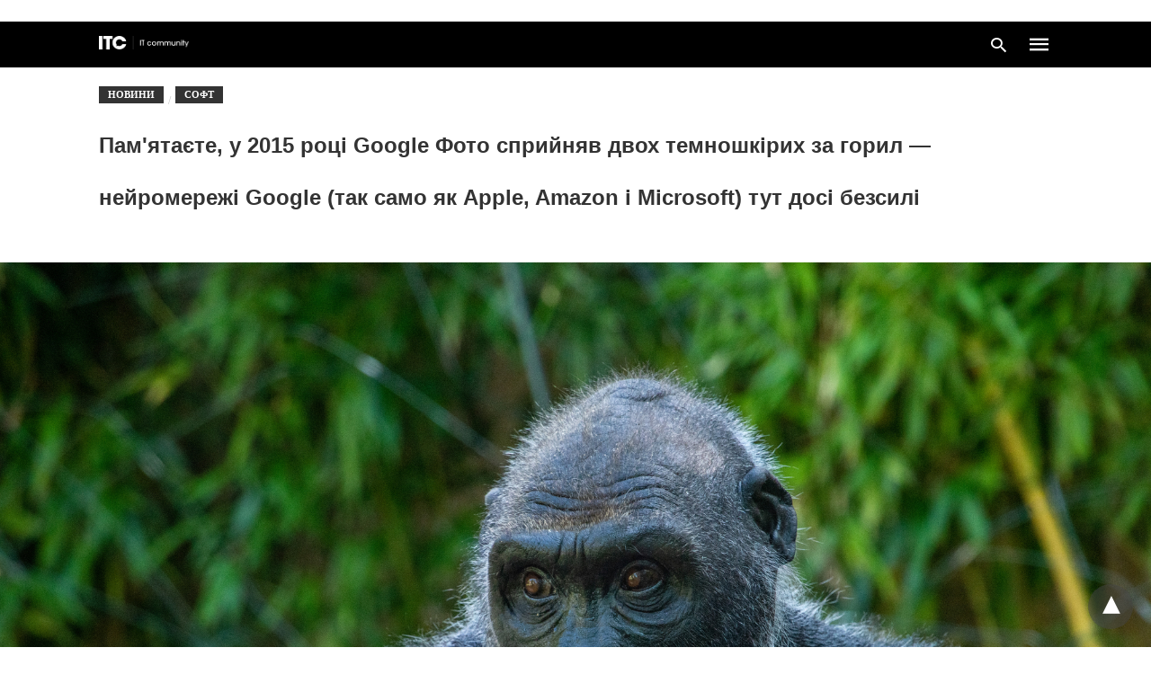

--- FILE ---
content_type: text/html; charset=UTF-8
request_url: https://itc.ua/ua/novini/pam-yatayete-u-2015-rotsi-google-foto-spryjnyav-dvoh-temnoshkiryh-za-goryl-nejromerezhi-google-a-takozh-apple-amazon-i-microsoft-tut-dosi-bezsyli/amp/
body_size: 24139
content:
<!doctype html> <html amp lang="uk"> <head><script custom-element="amp-lightbox-gallery" src="https://cdn.ampproject.org/v0/amp-lightbox-gallery-latest.js" async></script><script custom-element="amp-form" src="https://cdn.ampproject.org/v0/amp-form-latest.js" async></script><script custom-element="amp-analytics" src="https://cdn.ampproject.org/v0/amp-analytics-latest.js" async></script><script custom-element="amp-iframe" src="https://cdn.ampproject.org/v0/amp-iframe-0.1.js" async></script> <meta charset="utf-8"> <link rel="preconnect" href="//cdn.ampproject.org"> <meta name="viewport" content="width=device-width"><link rel="alternate" href="https://itc.ua/ua/novini/pam-yatayete-u-2015-rotsi-google-foto-spryjnyav-dvoh-temnoshkiryh-za-goryl-nejromerezhi-google-a-takozh-apple-amazon-i-microsoft-tut-dosi-bezsyli/amp/" hreflang="uk" /> <link rel="alternate" href="https://itc.ua/news/pomnyte-v-2015-godu-google-foto-prynyal-dvuh-temnokozhyh-za-goryll-nejrosety-google-a-takzhe-apple-amazon-y-microsoft-zdes-do-syh-por-bessylny/amp/" hreflang="ru" /> <link rel="icon" href="https://itc.ua/wp-content/uploads/2023/02/favicon-itc-48x48.png" sizes="32x32" /> <link rel="icon" href="https://itc.ua/wp-content/uploads/2023/02/favicon-itc-300x300.png" sizes="192x192" /> <link rel="apple-touch-icon" href="https://itc.ua/wp-content/uploads/2023/02/favicon-itc-300x300.png" /> <meta name="msapplication-TileImage" content="https://itc.ua/wp-content/uploads/2023/02/favicon-itc-300x300.png" /> <meta name="description" content="Попри значні досягнення в галузі комп&#039;ютерного зору, Google все ще боїться повторити"/> <meta name="robots" content=", , max-snippet:-1, max-video-preview:-1, max-image-preview:large"/> <meta property="og:locale" content="uk_UA" /> <meta property="og:type" content="article" /> <meta property="og:title" content="Пам&#039;ятаєте, у 2015 році Google Фото сприйняв двох темношкірих за горил — нейромережі Google (так само як Apple, Amazon і Microsoft) тут досі безсилі" /> <meta property="og:description" content="Попри значні досягнення в галузі комп&#039;ютерного зору, Google все ще боїться повторити" /> <meta property="og:url" content="https://itc.ua/ua/novini/pam-yatayete-u-2015-rotsi-google-foto-spryjnyav-dvoh-temnoshkiryh-za-goryl-nejromerezhi-google-a-takozh-apple-amazon-i-microsoft-tut-dosi-bezsyli/" /> <meta property="og:site_name" content="ITC.ua" /> <meta property="article:publisher" content="https://www.facebook.com/ITC.UA" /> <meta property="article:author" content="https://www.facebook.com/katerina.danshyna" /> <meta property="article:tag" content="Apple" /> <meta property="article:tag" content="Google" /> <meta property="article:tag" content="Горила" /> <meta property="article:tag" content="Мавпи" /> <meta property="article:tag" content="Расисзм" /> <meta property="article:tag" content="Штучний інтелект" /> <meta property="article:section" content="Новини" /> <meta property="og:updated_time" content="2023-05-26T08:39:28+03:00" /> <meta property="fb:app_id" content="112515425508447" /> <meta property="og:image" content="https://itc.ua/wp-content/uploads/2023/05/Depositphotos_538409316_L.jpg" /> <meta property="og:image:secure_url" content="https://itc.ua/wp-content/uploads/2023/05/Depositphotos_538409316_L.jpg" /> <meta property="og:image:width" content="2000" /> <meta property="og:image:height" content="1335" /> <meta property="og:image:alt" content="Google Фото й досі не ідентифікує горил – тег видалили у 2015 році, коли програма помилково позначила приматами темношкірих людей" /> <meta property="og:image:type" content="image/jpeg" /> <meta property="article:published_time" content="2023-05-24T10:50:27+03:00" /> <meta property="article:modified_time" content="2023-05-26T08:39:28+03:00" /> <meta name="twitter:card" content="summary_large_image" /> <meta name="twitter:title" content="Пам&#039;ятаєте, у 2015 році Google Фото сприйняв двох темношкірих за горил — нейромережі Google (так само як Apple, Amazon і Microsoft) тут досі безсилі" /> <meta name="twitter:description" content="Попри значні досягнення в галузі комп&#039;ютерного зору, Google все ще боїться повторити" /> <meta name="twitter:site" content="@ITCUA" /> <meta name="twitter:creator" content="@ITCUA" /> <meta name="twitter:image" content="https://itc.ua/wp-content/uploads/2023/05/Depositphotos_538409316_L.jpg" /> <meta name="twitter:label3" content="Написано" /> <meta name="twitter:data3" content="Катерина Даньшина" /> <meta name="twitter:label4" content="Час для читання" /> <meta name="twitter:data4" content="3 хвилини" /> <script type="application/ld+json" class="rank-math-schema">{"@context":"https://schema.org","@graph":[{"@type":"Place","@id":"https://itc.ua/#place","address":{"@type":"PostalAddress","streetAddress":"\u0411\u043e\u0433\u0434\u0430\u043d\u0430 \u0425\u043c\u0435\u043b\u044c\u043d\u0438\u0446\u044c\u043a\u043e\u0433\u043e, 51 \u0411, \u043e\u0444. 7/1","addressLocality":"\u041a\u0438\u0457\u0432","postalCode":"01054","addressCountry":"UA"}},{"@type":"Organization","@id":"https://itc.ua/#organization","name":"ITC.ua","url":"https://itc.ua","sameAs":["https://t.me/ITCUA","https://www.facebook.com/ITC.UA","https://twitter.com/ITCUA"],"email":"news@itc.ua","address":{"@type":"PostalAddress","streetAddress":"\u0411\u043e\u0433\u0434\u0430\u043d\u0430 \u0425\u043c\u0435\u043b\u044c\u043d\u0438\u0446\u044c\u043a\u043e\u0433\u043e, 51 \u0411, \u043e\u0444. 7/1","addressLocality":"\u041a\u0438\u0457\u0432","postalCode":"01054","addressCountry":"UA"},"logo":{"@type":"ImageObject","@id":"https://itc.ua/#logo","url":"https://itc.ua/wp-content/uploads/2018/07/itc-logo-white-1.png","contentUrl":"https://itc.ua/wp-content/uploads/2018/07/itc-logo-white-1.png","caption":"ITC.ua","inLanguage":"uk","width":"800","height":"219"},"contactPoint":[{"@type":"ContactPoint","telephone":"+380960420884","contactType":"customer support"}],"description":"\u041d\u0430\u0439\u0431\u0456\u043b\u044c\u0448 \u043f\u043e\u043f\u0443\u043b\u044f\u0440\u043d\u0438\u0439 \u0443\u043a\u0440\u0430\u0457\u043d\u0441\u044c\u043a\u0438\u0439 \u0456\u043d\u0444\u043e\u0440\u043c\u0430\u0446\u0456\u0439\u043d\u0438\u0439 \u0440\u0435\u0441\u0443\u0440\u0441 \u043f\u0440\u043e IT \u0434\u043b\u044f \u043a\u043e\u0440\u0438\u0441\u0442\u0443\u0432\u0430\u0447\u0456\u0432 \u0442\u0430 \u0435\u043d\u0442\u0443\u0437\u0456\u0430\u0441\u0442\u0456\u0432.","legalName":"ITC.ua","location":{"@id":"https://itc.ua/#place"}},{"@type":"WebSite","@id":"https://itc.ua/#website","url":"https://itc.ua","name":"ITC.ua","publisher":{"@id":"https://itc.ua/#organization"},"inLanguage":"uk"},{"@type":"ImageObject","@id":"https://itc.ua/wp-content/uploads/2023/05/Depositphotos_538409316_L.jpg","url":"https://itc.ua/wp-content/uploads/2023/05/Depositphotos_538409316_L.jpg","width":"2000","height":"1335","caption":"Google \u0424\u043e\u0442\u043e \u0439 \u0434\u043e\u0441\u0456 \u043d\u0435 \u0456\u0434\u0435\u043d\u0442\u0438\u0444\u0456\u043a\u0443\u0454 \u0433\u043e\u0440\u0438\u043b \u2013 \u0442\u0435\u0433 \u0432\u0438\u0434\u0430\u043b\u0438\u043b\u0438 \u0443 2015 \u0440\u043e\u0446\u0456, \u043a\u043e\u043b\u0438 \u043f\u0440\u043e\u0433\u0440\u0430\u043c\u0430 \u043f\u043e\u043c\u0438\u043b\u043a\u043e\u0432\u043e \u043f\u043e\u0437\u043d\u0430\u0447\u0438\u043b\u0430 \u043f\u0440\u0438\u043c\u0430\u0442\u0430\u043c\u0438 \u0442\u0435\u043c\u043d\u043e\u0448\u043a\u0456\u0440\u0438\u0445 \u043b\u044e\u0434\u0435\u0439","inLanguage":"uk"},{"@type":"BreadcrumbList","@id":"https://itc.ua/ua/novini/pam-yatayete-u-2015-rotsi-google-foto-spryjnyav-dvoh-temnoshkiryh-za-goryl-nejromerezhi-google-a-takozh-apple-amazon-i-microsoft-tut-dosi-bezsyli/#breadcrumb","itemListElement":[{"@type":"ListItem","position":"1","item":{"@id":"https://itc.ua/ua/","name":"\u0413\u043e\u043b\u043e\u0432\u043d\u0430"}},{"@type":"ListItem","position":"2","item":{"@id":"https://itc.ua/ua/novini/","name":"\u041d\u043e\u0432\u0438\u043d\u0438"}},{"@type":"ListItem","position":"3","item":{"@id":"https://itc.ua/ua/novini/pam-yatayete-u-2015-rotsi-google-foto-spryjnyav-dvoh-temnoshkiryh-za-goryl-nejromerezhi-google-a-takozh-apple-amazon-i-microsoft-tut-dosi-bezsyli/","name":"\u041f\u0430\u043c'\u044f\u0442\u0430\u0454\u0442\u0435, \u0443 2015 \u0440\u043e\u0446\u0456 Google \u0424\u043e\u0442\u043e \u0441\u043f\u0440\u0438\u0439\u043d\u044f\u0432 \u0434\u0432\u043e\u0445 \u0442\u0435\u043c\u043d\u043e\u0448\u043a\u0456\u0440\u0438\u0445 \u0437\u0430 \u0433\u043e\u0440\u0438\u043b \u2014 \u043d\u0435\u0439\u0440\u043e\u043c\u0435\u0440\u0435\u0436\u0456 Google (\u0442\u0430\u043a \u0441\u0430\u043c\u043e \u044f\u043a Apple, Amazon \u0456 Microsoft) \u0442\u0443\u0442 \u0434\u043e\u0441\u0456 \u0431\u0435\u0437\u0441\u0438\u043b\u0456"}}]},{"@type":"WebPage","@id":"https://itc.ua/ua/novini/pam-yatayete-u-2015-rotsi-google-foto-spryjnyav-dvoh-temnoshkiryh-za-goryl-nejromerezhi-google-a-takozh-apple-amazon-i-microsoft-tut-dosi-bezsyli/#webpage","url":"https://itc.ua/ua/novini/pam-yatayete-u-2015-rotsi-google-foto-spryjnyav-dvoh-temnoshkiryh-za-goryl-nejromerezhi-google-a-takozh-apple-amazon-i-microsoft-tut-dosi-bezsyli/","name":"\u041f\u0430\u043c&#039;\u044f\u0442\u0430\u0454\u0442\u0435, \u0443 2015 \u0440\u043e\u0446\u0456 Google \u0424\u043e\u0442\u043e \u0441\u043f\u0440\u0438\u0439\u043d\u044f\u0432 \u0434\u0432\u043e\u0445 \u0442\u0435\u043c\u043d\u043e\u0448\u043a\u0456\u0440\u0438\u0445 \u0437\u0430 \u0433\u043e\u0440\u0438\u043b \u2014 \u043d\u0435\u0439\u0440\u043e\u043c\u0435\u0440\u0435\u0436\u0456 Google (\u0442\u0430\u043a \u0441\u0430\u043c\u043e \u044f\u043a Apple, Amazon \u0456 Microsoft) \u0442\u0443\u0442 \u0434\u043e\u0441\u0456 \u0431\u0435\u0437\u0441\u0438\u043b\u0456","datePublished":"2023-05-24T10:50:27+03:00","dateModified":"2023-05-26T08:39:28+03:00","isPartOf":{"@id":"https://itc.ua/#website"},"primaryImageOfPage":{"@id":"https://itc.ua/wp-content/uploads/2023/05/Depositphotos_538409316_L.jpg"},"inLanguage":"uk","breadcrumb":{"@id":"https://itc.ua/ua/novini/pam-yatayete-u-2015-rotsi-google-foto-spryjnyav-dvoh-temnoshkiryh-za-goryl-nejromerezhi-google-a-takozh-apple-amazon-i-microsoft-tut-dosi-bezsyli/#breadcrumb"}},{"@type":"Person","@id":"https://itc.ua/ua/author/danshyna/","name":"\u041a\u0430\u0442\u0435\u0440\u0438\u043d\u0430 \u0414\u0430\u043d\u044c\u0448\u0438\u043d\u0430","url":"https://itc.ua/ua/author/danshyna/","image":{"@type":"ImageObject","@id":"https://itc.ua/wp-content/uploads/2022/09/Katya-96x96.jpg","url":"https://itc.ua/wp-content/uploads/2022/09/Katya-96x96.jpg","caption":"\u041a\u0430\u0442\u0435\u0440\u0438\u043d\u0430 \u0414\u0430\u043d\u044c\u0448\u0438\u043d\u0430","inLanguage":"uk"},"sameAs":["https://www.facebook.com/katerina.danshyna"],"worksFor":{"@id":"https://itc.ua/#organization"}},{"@type":"NewsArticle","headline":"\u041f\u0430\u043c&#039;\u044f\u0442\u0430\u0454\u0442\u0435, \u0443 2015 \u0440\u043e\u0446\u0456 Google \u0424\u043e\u0442\u043e \u0441\u043f\u0440\u0438\u0439\u043d\u044f\u0432 \u0434\u0432\u043e\u0445 \u0442\u0435\u043c\u043d\u043e\u0448\u043a\u0456\u0440\u0438\u0445 \u0437\u0430 \u0433\u043e\u0440\u0438\u043b \u2014 \u043d\u0435\u0439\u0440\u043e\u043c\u0435\u0440\u0435\u0436\u0456 Google (\u0442\u0430\u043a \u0441\u0430\u043c\u043e","keywords":"Google","datePublished":"2023-05-24T10:50:27+03:00","dateModified":"2023-05-26T08:39:28+03:00","articleSection":"\u041d\u043e\u0432\u0438\u043d\u0438, \u0421\u043e\u0444\u0442","author":{"@id":"https://itc.ua/ua/author/danshyna/","name":"\u041a\u0430\u0442\u0435\u0440\u0438\u043d\u0430 \u0414\u0430\u043d\u044c\u0448\u0438\u043d\u0430"},"publisher":{"@id":"https://itc.ua/#organization"},"description":"\u041f\u043e\u043f\u0440\u0438 \u0437\u043d\u0430\u0447\u043d\u0456 \u0434\u043e\u0441\u044f\u0433\u043d\u0435\u043d\u043d\u044f \u0432 \u0433\u0430\u043b\u0443\u0437\u0456 \u043a\u043e\u043c\u043f&#039;\u044e\u0442\u0435\u0440\u043d\u043e\u0433\u043e \u0437\u043e\u0440\u0443, Google \u0432\u0441\u0435 \u0449\u0435 \u0431\u043e\u0457\u0442\u044c\u0441\u044f \u043f\u043e\u0432\u0442\u043e\u0440\u0438\u0442\u0438","name":"\u041f\u0430\u043c&#039;\u044f\u0442\u0430\u0454\u0442\u0435, \u0443 2015 \u0440\u043e\u0446\u0456 Google \u0424\u043e\u0442\u043e \u0441\u043f\u0440\u0438\u0439\u043d\u044f\u0432 \u0434\u0432\u043e\u0445 \u0442\u0435\u043c\u043d\u043e\u0448\u043a\u0456\u0440\u0438\u0445 \u0437\u0430 \u0433\u043e\u0440\u0438\u043b \u2014 \u043d\u0435\u0439\u0440\u043e\u043c\u0435\u0440\u0435\u0436\u0456 Google (\u0442\u0430\u043a \u0441\u0430\u043c\u043e","@id":"https://itc.ua/ua/novini/pam-yatayete-u-2015-rotsi-google-foto-spryjnyav-dvoh-temnoshkiryh-za-goryl-nejromerezhi-google-a-takozh-apple-amazon-i-microsoft-tut-dosi-bezsyli/#richSnippet","isPartOf":{"@id":"https://itc.ua/ua/novini/pam-yatayete-u-2015-rotsi-google-foto-spryjnyav-dvoh-temnoshkiryh-za-goryl-nejromerezhi-google-a-takozh-apple-amazon-i-microsoft-tut-dosi-bezsyli/#webpage"},"image":{"@id":"https://itc.ua/wp-content/uploads/2023/05/Depositphotos_538409316_L.jpg"},"inLanguage":"uk","mainEntityOfPage":{"@id":"https://itc.ua/ua/novini/pam-yatayete-u-2015-rotsi-google-foto-spryjnyav-dvoh-temnoshkiryh-za-goryl-nejromerezhi-google-a-takozh-apple-amazon-i-microsoft-tut-dosi-bezsyli/#webpage"}}]}</script> <meta name="amp-google-client-id-api" content="googleanalytics"> <link rel="canonical" href="https://itc.ua/ua/novini/pam-yatayete-u-2015-rotsi-google-foto-spryjnyav-dvoh-temnoshkiryh-za-goryl-nejromerezhi-google-a-takozh-apple-amazon-i-microsoft-tut-dosi-bezsyli/" /> <title>Пам&#039;ятаєте, у 2015 році Google Фото сприйняв двох темношкірих за горил — нейромережі Google (так само як Apple, Amazon і Microsoft) тут досі безсилі</title> <meta name="generator" content="AMP for WP 1.1.3" /> <link rel="preload" as="font" href="https://itc.ua/wp-content/plugins/accelerated-mobile-pages/templates/design-manager/swift/fonts/icomoon.ttf" type="font/ttf" crossorigin> <link rel="preload" as="script" href="https://cdn.ampproject.org/v0.js"> <link rel="preload" href="https://itc.ua/wp-content/uploads/2023/05/Depositphotos_538409316_L.jpg" as="image"> <script custom-element="amp-carousel" src="https://cdn.ampproject.org/v0/amp-carousel-0.2.js" async></script> <script custom-element="amp-image-lightbox" src="https://cdn.ampproject.org/v0/amp-image-lightbox-0.1.js" async></script> <script custom-element="amp-bind" src="https://cdn.ampproject.org/v0/amp-bind-latest.js" async></script> <script custom-element="amp-consent" src="https://cdn.ampproject.org/v0/amp-consent-0.1.js" async></script>  <script custom-element="amp-geo" src="https://cdn.ampproject.org/v0/amp-geo-0.1.js" async></script> <script src="https://cdn.ampproject.org/v0.js" async></script> <style amp-boilerplate>body{-webkit-animation:-amp-start 8s steps(1,end) 0s 1 normal both;-moz-animation:-amp-start 8s steps(1,end) 0s 1 normal both;-ms-animation:-amp-start 8s steps(1,end) 0s 1 normal both;animation:-amp-start 8s steps(1,end) 0s 1 normal both}@-webkit-keyframes -amp-start{from{visibility:hidden}to{visibility:visible}}@-moz-keyframes -amp-start{from{visibility:hidden}to{visibility:visible}}@-ms-keyframes -amp-start{from{visibility:hidden}to{visibility:visible}}@-o-keyframes -amp-start{from{visibility:hidden}to{visibility:visible}}@keyframes -amp-start{from{visibility:hidden}to{visibility:visible}}</style><noscript><style amp-boilerplate>body{-webkit-animation:none;-moz-animation:none;-ms-animation:none;animation:none}</style></noscript> <meta name="amp-ad-enable-refresh" content="doubleclick=45"> <script async custom-element="amp-auto-ads"
src="https://cdn.ampproject.org/v0/amp-auto-ads-0.1.js"></script> <style amp-custom> body{font-family:'Roboto';font-size:16px;line-height:1.25}ol, ul{list-style-position:inside}p, ol, ul, figure{margin:0 0 1em;padding:0}a, a:active, a:visited{text-decoration:none;color:#109bff}body a:hover{color:#109bff}#ampforwp-jp-relatedposts{padding-top:1em;margin:1em 0;position:relative;clear:both}#ampforwp-jp-relatedposts h3.jp-relatedposts-headline{margin:0 0 1em;display:inline-block;float:left;font-size:9pt;font-weight:700;font-family:inherit}#ampforwp-jp-relatedposts .jp-relatedposts-items-visual{margin-right:-20px}#ampforwp-jp-relatedposts .jp-relatedposts-items{clear:left}#ampforwp-jp-relatedposts .jp-relatedposts-items-visual .jp-relatedposts-post{padding-right:20px;-moz-opacity:.8;opacity:.8}#ampforwp-jp-relatedposts .jp-relatedposts-items .jp-relatedposts-post{float:left;width:33%;margin:0 0 1em;box-sizing:border-box;-moz-box-sizing:border-box;-webkit-box-sizing:border-box}#ampforwp-jp-relatedposts .jp-relatedposts-items-visual h4.jp-relatedposts-post-title{text-transform:none;font-family:inherit;display:block;max-width:100%}#ampforwp-jp-relatedposts .jp-relatedposts-items p,#ampforwp-jp-relatedposts .jp-relatedposts-items time,#ampforwp-jp-relatedposts .jp-relatedposts-items-visual h4.jp-relatedposts-post-title{font-size:14px;line-height:20px;margin:0}#ampforwp-jp-relatedposts .jp-relatedposts-items .jp-relatedposts-post .jp-relatedposts-post-title a{font-size:inherit;font-weight:400;text-decoration:none;-moz-opacity:1;opacity:1}pre{white-space:pre-wrap}.left{float:left}.right{float:right}.hidden, .hide, .logo .hide{display:none}.screen-reader-text{border:0;clip:rect(1px, 1px, 1px, 1px);clip-path:inset(50%);height:1px;margin:-1px;overflow:hidden;padding:0;position:absolute;width:1px;word-wrap:normal}.clearfix{clear:both}blockquote{background:#f1f1f1;margin:10px 0 20px 0;padding:15px}blockquote p:last-child{margin-bottom:0}.amp-wp-unknown-size img{object-fit:contain}.amp-wp-enforced-sizes{max-width:100%}html,body,div,span,object,iframe,h1,h2,h3,h4,h5,h6,p,blockquote,pre,abbr,address,cite,code,del,dfn,em,img,ins,kbd,q,samp,small,strong,sub,sup,var,b,i,dl,dt,dd,ol,ul,li,fieldset,form,label,legend,table,caption,tbody,tfoot,thead,tr,th,td,article,aside,canvas,details,figcaption,figure,footer,header,hgroup,menu,nav,section,summary,time,mark,audio,video{margin:0;padding:0;border:0;outline:0;font-size:100%;vertical-align:baseline;background:transparent}body{line-height:1}article,aside,details,figcaption,figure,footer,header,hgroup,menu,nav,section{display:block}nav ul{list-style:none}blockquote,q{quotes:none}blockquote:before,blockquote:after,q:before,q:after{content:none}a{margin:0;padding:0;font-size:100%;vertical-align:baseline;background:transparent}table{border-collapse:collapse;border-spacing:0}hr{display:block;height:1px;border:0;border-top:1px solid #ccc;margin:1em 0;padding:0}input,select{vertical-align:middle}*,*:after,*:before{box-sizing:border-box;-ms-box-sizing:border-box;-o-box-sizing:border-box}.alignright{float:right;margin-left:10px}.alignleft{float:left;margin-right:10px}.aligncenter{display:block;margin-left:auto;margin-right:auto;text-align:center}amp-iframe{max-width:100%;margin-bottom:20px}amp-wistia-player{margin:5px 0px}.wp-caption{padding:0}figcaption,.wp-caption-text{font-size:12px;line-height:1.5em;margin:0;padding:.66em 10px .75em;text-align:center}amp-carousel > amp-img > img{object-fit:contain}.amp-carousel-container{position:relative;width:100%;height:100%}.amp-carousel-img img{object-fit:contain}amp-instagram{box-sizing:initial}figure.aligncenter amp-img{margin:0 auto}.rr span,.loop-date,.fbp-cnt .amp-author,.display-name,.author-name{color:#191919}.fsp-cnt .loop-category li{padding:8px 0px}.fbp-cnt h2.loop-title{padding:8px 0px}.cntr{max-width:1100px;margin:0 auto;width:100%;padding:0px 20px}@font-face{font-family:'icomoon';font-display:swap;font-style:normal;font-weight:normal;src:local('icomoon'), local('icomoon'), url('https://itc.ua/wp-content/plugins/accelerated-mobile-pages/templates/design-manager/swift/fonts/icomoon.ttf')}header .cntr{max-width:1100px;margin:0 auto}.h_m{position:static;background:rgba(0,0,0,1);border-bottom:1px solid;border-color:rgba(0,0,0,0,12);padding:0 0 0 0;margin:0 0 0 0}.content-wrapper{margin-top:0px}.h_m_w{width:100%;clear:both;display:inline-flex;height:50px}.icon-src:before{content:"\e8b6";font-family:'icomoon';font-size:23px}.isc:after{content:"\e8cc";font-family:'icomoon';font-size:20px}.h-ic a:after, .h-ic a:before{color:rgba(255,255,255,1)}.h-ic{margin:0px 10px;align-self:center}.amp-logo a{line-height:0;display:inline-block;margin:0;font-size:17px;font-weight:700;text-transform:uppercase;display:inline-block;color:rgba(255,255,255,1)}.logo h1{margin:0;font-size:17px;font-weight:700;text-transform:uppercase;display:inline-block}.h-srch a{line-height:1;display:block}.amp-logo amp-img{margin:0 auto}@media(max-width:480px){.h-sing{font-size:13px}}.h-logo{order:-1;align-self:center;z-index:2}.h-nav{order:0;align-self:center;margin:0px 0px 0px 10px}.h-srch a:after{position:relative;left:5px}.h-3{order:1;display:inline-flex;flex-grow:1;justify-content:flex-end}.h-ic:first-child{margin-left:0}.lb-t{position:fixed;top:-50px;width:100%;width:100%;opacity:0;transition:opacity .5s ease-in-out;overflow:hidden;z-index:9;background:rgba(20,20,22,0,9)}.lb-t img{margin:auto;position:absolute;top:0;left:0;right:0;bottom:0;max-height:0%;max-width:0%;border:3px solid white;box-shadow:0px 0px 8px rgba(0,0,0,.3);box-sizing:border-box;transition:.5s ease-in-out}a.lb-x{display:block;width:50px;height:50px;box-sizing:border-box;background:tranparent;color:black;text-decoration:none;position:absolute;top:-80px;right:0;transition:.5s ease-in-out}a.lb-x:after{content:"\e5cd";font-family:'icomoon';font-size:30px;line-height:0;display:block;text-indent:1px;color:rgba(255,255,255,0,8)}.lb-t:target{opacity:1;top:0;bottom:0;left:0;z-index:2}.lb-t:target img{max-height:100%;max-width:100%}.lb-t:target a.lb-x{top:25px}.lb img{cursor:pointer}.lb-btn form{position:absolute;top:200px;left:0;right:0;margin:0 auto;text-align:center}.lb-btn .s{padding:10px}.lb-btn .icon-search{padding:10px;cursor:pointer}.amp-search-wrapper{width:80%;margin:0 auto;position:relative}.overlay-search:before{content:"\e8b6";font-family:'icomoon';font-size:24px;position:absolute;right:0;cursor:pointer;top:4px;color:rgba(255,255,255,0,8)}.amp-search-wrapper .icon-search{cursor:pointer;background:transparent;border:none;display:inline-block;width:30px;height:30px;opacity:0;position:absolute;z-index:100;right:0;top:0}.lb-btn .s{padding:10px;background:transparent;border:none;border-bottom:1px solid #504c4c;width:100%;color:rgba(255,255,255,0,8)}.m-ctr{background:rgba(20,20,22,0,9)}.tg, .fsc{display:none}.fsc{width:100%;height:-webkit-fill-available;position:absolute;cursor:pointer;top:0;left:0;z-index:9}.tg:checked + .hamb-mnu > .m-ctr{margin-left:0;border-right:1px solid}.tg:checked + .hamb-mnu > .m-ctr .c-btn{position:fixed;right:5px;top:5px;background:rgba(20,20,22,0,9);border-radius:50px}.m-ctr{margin-left:-100%;float:left}.tg:checked + .hamb-mnu > .fsc{display:block;background:rgba(0,0,0,.9);height:100%}.t-btn, .c-btn{cursor:pointer}.t-btn:after{content:"\e5d2";font-family:"icomoon";font-size:28px;display:inline-block;color:rgba(255,255,255,1)}.c-btn:after{content:"\e5cd";font-family:"icomoon";font-size:20px;color:rgba(255,255,255,0,8);line-height:0;display:block;text-indent:1px}.c-btn{float:right;padding:15px 5px}header[style] label.c-btn, header[style] .lb-t:target a.lb-x{margin-top:30px}.m-ctr{transition:margin 0.3s ease-in-out}.m-ctr{width:90%;height:100%;position:absolute;z-index:99;padding:2% 0% 100vh 0%}.m-menu{display:inline-block;width:100%;padding:2px 20px 10px 20px}.m-scrl{overflow-y:scroll;display:inline-block;width:100%;max-height:94vh}.m-menu .amp-menu .toggle:after{content:"\e313";font-family:'icomoon';font-size:25px;display:inline-block;top:1px;padding:5px;transform:rotate(270deg);right:0;left:auto;cursor:pointer;border-radius:35px;color:rgba(255,255,255,0,8)}.m-menu .amp-menu li.menu-item-has-children:after{display:none}.m-menu .amp-menu li ul{font-size:14px}.m-menu .amp-menu{list-style-type:none;padding:0}.m-menu .amp-menu > li a{color:rgba(255,255,255,0,8);padding:12px 7px;margin-bottom:0;display:inline-block}.menu-btn{margin-top:30px;text-align:center}.menu-btn a{color:#fff;border:2px solid #ccc;padding:15px 30px;display:inline-block}.amp-menu li.menu-item-has-children>ul>li{width:100%}.m-menu .amp-menu li.menu-item-has-children>ul>li{padding-left:0;border-bottom:1px solid;margin:0px 10px}.m-menu .link-menu .toggle{width:100%;height:100%;position:absolute;top:0px;right:0;cursor:pointer}.m-menu .amp-menu .sub-menu li:last-child{border:none}.m-menu .amp-menu a{padding:7px 15px}.m-menu > li{font-size:17px}.amp-menu .toggle:after{position:absolute}.m-menu .toggle{float:right}.m-menu input{display:none}.m-menu .amp-menu [id^=drop]:checked + label + ul{display:block}.m-menu .amp-menu [id^=drop]:checked + .toggle:after{transform:rotate(360deg)}.hamb-mnu ::-webkit-scrollbar{display:none}.p-m-fl{width:100%;border-bottom:1px solid rgba(0, 0, 0, 0.05);background:}.p-menu{width:100%;text-align:center;margin:0px auto;padding:0px 20px 0px 20px}.p-menu ul li{display:inline-block;margin-right:21px;font-size:12px;line-height:20px;letter-spacing:1px;font-weight:400;position:relative}.p-menu ul li a{color:;padding:10px 0px 10px 0px;display:inline-block}.p-menu input{display:none}.p-menu .amp-menu .toggle:after{display:none}.p-menu{white-space:nowrap}@media(max-width:768px){.p-menu{overflow:scroll}}pre{padding:30px 15px;background:#f7f7f7;white-space:pre-wrap;;font-size:14px;color:#666666;border-left:3px solid;border-color:#109bff;margin-bottom:20px}.cntn-wrp{font-family:'Roboto'}table{display:-webkit-box;overflow-x:auto;word-break:normal}.author-tw:after{content:"";background-image:url([data-uri]);background-size:cover;width:15px;height:15px;display:inline-block;background-color:#000;border-radius:3px;margin:0px 5px;text-decoration:none}.author-tw:hover{text-decoration:none}.artl-cnt table{margin:0 auto;text-align:center;width:100%}p.nocomments{padding:10px;color:#fff}.tl-exc{font-size:16px;color:#444;margin-top:10px;line-height:20px}.amp-category span:nth-child(1){display:none}.amp-category span a, .amp-category span{color:#109bff;font-size:12px;font-weight:500;text-transform:uppercase}.amp-category span a:hover{color:#109bff}.amp-category span:after{content:"/";display:inline-block;margin:0px 5px 0px 5px;position:relative;top:1px;color:rgba(0, 0, 0, 0.25)}.amp-category span:last-child:after{display:none}.sp{width:100%;margin-top:20px;display:inline-block}.amp-post-title{font-size:48px;line-height:58px;color:#333;margin:0;padding-top:15px;font-size:24px}.sf-img{text-align:center;width:100%;display:inline-block;height:auto;margin-top:33px}.sf-img figure{margin:0}.sf-img .wp-caption-text{width:1100px;text-align:left;margin:0 auto;color:#a1a1a1;font-size:14px;line-height:20px;font-weight:500;border-bottom:1px solid #ccc;padding:15px 0px}.sf-img .wp-caption-text:before{content:"\e412";font-family:'icomoon';font-size:24px;position:relative;top:4px;opacity:0.4;margin-right:5px}.sp-cnt{margin-top:40px;clear:both;width:100%;display:inline-block}.sp-rl{display:inline-flex;width:100%}.sp-rt{width:72%;margin-left:60px;flex-direction:column;justify-content:space-around;order:1}.sp-lt{display:flex;flex-direction:column;flex:1 0 20%;order:0;max-width:237px}.ss-ic, .sp-athr, .amp-tags, .post-date{padding-bottom:20px;border-bottom:1px dotted #ccc}.shr-txt, .athr-tx, .amp-tags > span:nth-child(1), .amp-related-posts-title, .related-title, .r-pf h3{margin-bottom:12px}.shr-txt, .athr-tx, .r-pf h3, .amp-tags > span:nth-child(1), .amp-related-posts-title, .post-date, .related-title{display:block}.shr-txt, .athr-tx, .r-pf h3, .amp-tags > span:nth-child(1), .amp-related-posts-title, .post-date, .related-title{text-transform:uppercase;font-size:12px;color:#666;font-weight:400}.loop-date, .post-edit-link{display:inline-block}.post-date .post-edit-link{color:#109bff;float:right}.post-date .post-edit-link:hover{color:#109bff}.sp-athr, .amp-tags, .post-date{margin-top:20px}@media(min-width:768px){.post-date.mob-date{display:none}}@media(max-width:768px){.post-date.desk-date{display:none}}.sp-athr .author-details a, .sp-athr .author-details, .amp-tags span a, .amp-tag{font-size:15px;color:#109bff;font-weight:400;line-height:1.5}.amp-tags .amp-tag:after{content:"/";display:inline-block;padding:0px 10px;position:relative;top:-1px;color:#ccc;font-size:12px}.amp-tags .amp-tag:last-child:after{display:none}.ss-ic li:before{border-radius:2px;text-align:center;padding:4px 6px}.sgl table{width:100%;margin-bottom:25px}.sgl th, .sgl td{padding:0.5em 1em;border:1px solid #ddd}@media(min-width:768px){.sp-athr.mob-athr{display:none}}@media(max-width:768px){.sp-athr.desk-athr{display:none}}.cntn-wrp{font-size:18px;color:#000;line-height:1.7;word-break:break-word}.cntn-wrp small{font-size:11px;line-height:1.2;color:#111}.cntn-wrp p, .cntn-wrp ul, .cntn-wrp ol{margin:0px 0px 30px 0px;word-break:break-word}.cntn-wrp .wp-block-image,.wp-block-embed{margin:15px 0px}.wp-block-embed{margin-top:45px}figure.wp-block-embed-twitter{margin:0}.wp-block-embed blockquote a{position:absolute;height:285px;z-index:9;margin-top:-40px}@media(max-width:768px){.wp-block-embed blockquote a{width:90%;height:209px;margin-top:-95px}.wp-block-embed{margin-top:95px}}.artl-cnt ul li, .artl-cnt ol li{list-style-type:none;position:relative;padding-left:20px}.artl-cnt ul li:before{content:"";display:inline-block;width:5px;height:5px;background:#333;position:absolute;top:12px;left:0px}.artl-cnt ol li{list-style-type:decimal;position:unset;padding:0}.sp-rt p strong, .pg p strong{font-weight:700}@supports (-webkit-overflow-scrolling:touch){.m-ctr{overflow:initial}}@supports not (-webkit-overflow-scrolling:touch){.m-ctr{overflow:scroll}}.m-scrl{display:inline-block;width:100%;max-height:94vh}.srp{margin-top:20px}.srp .amp-related-posts amp-img{float:left;width:100%;margin:0px;height:100%}.srp ul li{display:inline-block;line-height:1.3;margin-bottom:24px;list-style-type:none;width:100%}.srp ul li:last-child{margin-bottom:0px}.has_thumbnail:hover{opacity:0.7}.has_thumbnail:hover .related_link a{color:#109bff}.related_link{margin-top:10px}.related_link a{color:#333}.related_link p{word-break:break-word;color:#444;font-size:15px;line-height:20px;letter-spacing:0.10px;margin-top:5px;font-weight:400}.amp-related-posts ul{list-style-type:none}.r-pf{margin-top:40px;display:inline-block;width:100%}#pagination{margin-top:30px;border-top:1px dotted #ccc;padding:20px 5px 0px 5px;;font-size:16px;line-height:24px;font-weight:400}.next{float:right;width:45%;text-align:right;position:relative;margin-top:10px}.next a, .prev a{color:#333}.prev{float:left;width:45%;position:relative;margin-top:10px}.prev span{text-transform:uppercase;font-size:12px;color:#666;display:block;position:absolute;top:-26px}.next span{text-transform:uppercase;font-size:12px;color:#666;display:block;font-weight:400;position:absolute;top:-26px;right:0}.next:hover a, .prev:hover a{color:#109bff}.prev:after{border-left:1px dotted #ccc;content:"";height:calc(100% - -10px);right:-50px;position:absolute;top:50%;transform:translate(0px, -50%);width:2px}.ampforwp_post_pagination{width:100%;text-align:center;display:inline-block}.ampforwp_post_pagination p{margin:0;font-size:18px;color:#444;font-weight:500;margin-bottom:10px}.ampforwp_post_pagination p a{color:#005be2;padding:0px 10px}.sp-rt .amp-author{margin-top:5px}.cntn-wrp a{margin:10px 0px;color:#109bff}.loop-wrapper{display:flex;flex-wrap:wrap;margin:-15px}.loop-category li{display:inline-block;list-style-type:none;margin-right:10px;font-size:10px;font-weight:600;letter-spacing:1.5px}.loop-category li a{color:#555;text-transform:uppercase}.loop-category li:hover a{color:#005be2}.fsp-cnt p{color:#444;font-size:13px;line-height:20px;letter-spacing:0.10px;word-break:break-word}.fsp:hover h2 a{color:#109bff}.fsp h2 a, .fsp h3 a{color:#191919}.fsp{margin:15px;flex-basis:calc(33.33% - 30px)}.fsp-img{margin-bottom:10px}.fsp h2, .fsp h3{margin:0px 0px 5px 0px;font-size:20px;line-height:25px;font-weight:500}.fsp-cnt .loop-category{margin-bottom:20px}.fsp-cnt .loop-category li{font-weight:500}blockquote{margin-bottom:20px}blockquote p{font-size:34px;line-height:1.4;font-weight:700;position:relative;padding:30px 0 0 0}blockquote p:before{content:"";border-top:8px solid #000;width:115px;line-height:40px;display:inline-block;position:absolute;top:0}@media(max-width:1110px){.cntr{width:100%;padding:0px 20px}.sp-rt{margin-left:30px}}@media(max-width:768px){.tl-exc{font-size:14px;margin-top:3px;line-height:22px}.sp-rl{display:inline-block;width:100%}.sp-lt{width:100%;margin-top:20px;max-width:100%}.sp-cnt{margin-top:15px}.r-pf h3{padding-top:20px;border-top:1px dotted #ccc}.r-pf{margin-top:20px}.sp-rt{width:100%;margin-left:0}.sp-rt .amp-author{padding:20px 15px}#pagination{margin:20px 0px 20px 0px;border-top:none}.amp-post-title{padding-top:10px}.fsp{flex-basis:calc(100% - 30px)}.fsp-img{width:40%;float:left;margin-right:20px}.fsp-cnt{width:54%;float:left}.srp .related_link{font-size:20px;line-height:1.4;font-weight:600}.rlp-image{width:200px;float:left;margin-right:15px;display:flex;flex-direction:column}.rlp-cnt{display:flex}}@media(max-width:480px){.loop-wrapper{margin-top:15px}.cntn-wrp p{line-height:1.65}.rp .has_related_thumbnail{width:100%}.rlp-image{width:100%;float:none;margin-right:0px}.rlp-cnt{width:100%;float:none}.amp-post-title{font-size:32px;line-height:44px}.amp-category span a{font-size:12px}.sf-img{margin-top:20px}.sp{margin-top:20px}.menu-btn a{padding:10px 20px;font-size:14px}.next, .prev{float:none;width:100%}#pagination{padding:10px 0px 0px}#respond{margin:0}.next a{margin-bottom:45px;display:inline-block}.prev:after{display:none}.author-details p{font-size:12px;line-height:18px}.sf-img .wp-caption-text{width:100%;padding:10px 15px}.fsp-img{width:100%;float:none;margin-right:0px}.fsp-cnt{width:100%;float:none}.fsp{border:none;padding:0}.fsp-cnt{padding:0px 15px 0px 14px}.r-pf .fsp-cnt{padding:0px}blockquote p{font-size:20px}}@media(max-width:425px){.sp-rt .amp-author{margin-bottom:10px}#pagination{margin:20px 0px 10px 0px}.fsp h2, .fsp h3{font-size:24px;font-weight:600}}@media(max-width:320px){.cntn-wrp p{font-size:16px}}.cp-rgt{font-size:11px;line-height:1.2;color:rgba(255,255,255,0,8);padding:20px;text-align:center;border-top:1px solid}.cp-rgt a{color:rgba(255,255,255,0,8);border-bottom:1px solid rgba(255,255,255,0,8);margin-left:10px}.cp-rgt .view-non-amp{display:none}a.btt:hover{cursor:pointer}@media(max-width:768px){.sdbr-right{width:100%}.b-w .hmp, .arch-psts{width:100%;padding:0}.b-w, .arch-dsgn{display:block}.b-w .fsp, .arch-psts .fsp{flex-basis:calc(100%)}}.footer{margin-top:80px}.f-menu ul li .sub-menu{display:none}.f-menu ul li{display:inline-block;margin-right:20px}.f-menu ul li a{padding:0;color:#575656}.f-menu ul > li:hover a{color:#109bff}.f-menu{font-size:14px;line-height:1.4;margin-bottom:30px}.rr{font-size:12px;color:rgba(255,255,255,1)}.rr span{margin:0 10px 0 0px}.f-menu ul li.menu-item-has-children:hover > ul{display:none}.f-menu ul li.menu-item-has-children:after{display:none}.f-w{display:inline-flex;width:100%;flex-wrap:wrap;margin:15px -15px 0px}.f-w-f2{text-align:center;border-top:1px solid rgba(238,238,238,1);padding:50px 0 50px 0}.w-bl{margin-left:0;display:flex;flex-direction:column;position:relative;flex:1 0 22%;margin:0 15px 30px;line-height:1.5;font-size:14px}.w-bl h4{font-size:12px;font-weight:500;margin-bottom:20px;text-transform:uppercase;letter-spacing:1px;padding-bottom:4px}.w-bl ul li{list-style-type:none;margin-bottom:15px}.w-bl ul li:last-child{margin-bottom:0}.w-bl ul li a{text-decoration:none}.w-bl .menu li .sub-menu, .w-bl .lb-x{display:none}.w-bl .menu li .sub-menu, .w-bl .lb-x{display:none}.w-bl table{border-collapse:collapse;margin:0 0 1.5em;width:100%}.w-bl tr{border-bottom:1px solid #eee}.w-bl th, .w-bl td{text-align:center}.w-bl td{padding:0.4em}.w-bl th:first-child, .w-bl td:first-child{padding-left:0}.w-bl thead th{border-bottom:2px solid #bbb;padding-bottom:0.5em;padding:0.4em}.w-bl .calendar_wrap caption{font-size:14px;margin-bottom:10px}.w-bl form{display:inline-flex;flex-wrap:wrap;align-items:center}.w-bl .search-submit{text-indent:-9999px;padding:0;margin:0;background:transparent;line-height:0;display:inline-block;opacity:0}.w-bl .search-button:after{content:"\e8b6";font-family:'icomoon';font-size:23px;display:inline-block;cursor:pointer}.w-bl .search-field{border:1px solid #ccc;padding:6px 10px}.f-w{flex-wrap:wrap}.f-w-f1{background:rgba(0,0,0,1);font-size:14px;line-height:1.5;color:rgba(255,255,255,1)}.w-bl h4{color:rgba(153,153,153,1)}.w-bl a, .f-menu ul li a, .rr a{color:rgba(16,155,255,1)}.w-bl a:hover, .f-menu ul li a:hover, .rr a:hover{color:rgba(255,255,255,1)}.w-bl p{margin-bottom:15px}.f-w-f2{background:rgba(46,43,46,1);display:inline-block;clear:both;width:100%}@media(max-width:768px){.footer{margin-top:60px}.w-bl{flex:1 0 22%}.f-menu ul li{margin-bottom:10px}}@media(max-width:480px){.footer{margin-top:50px}.f-w-f2{padding:25px 0px}.f-w{display:block;margin:15px 0px 0px}.w-bl{margin-bottom:40px}.w-bl{flex:100%}.w-bl ul li{margin-bottom:11px}.f-menu ul li{display:inline-block;line-height:1.8;margin-right:13px}.f-menu .amp-menu > li a{padding:0;font-size:12px;color:#7a7a7a}.rr{margin-top:15px;font-size:11px;line-height:1.8}}@media(max-width:425px){.footer{margin-top:35px}.w-bl h4{margin-bottom:15px}}.ss-ic ul li{font-family:'icomoon';list-style-type:none;display:inline-block}.ss-ic li a{color:#fff;padding:5px;border-radius:3px;margin:0px 10px 10px 0px;display:inline-block}.ss-ic li a.s_tw{color:#FFFFFF}.s_tw{background:#000000}.ss-ic li a.s_li{color:#00cc00}.ss-ic ul li .s_fb{color:#fff;background:#3b5998}.s_fb:after{content:"\e92d"}.s_tw:after{content:"\e942";color:#fff}.s_tw:after{content:"";background-image:url("[data-uri]");background-size:cover;width:16px;height:16px;display:inline-block}.s_lk{background:#0077b5}.s_lk:after{content:"\e934"}.content-wrapper a, .breadcrumb ul li a, .srp ul li, .rr a{transition:all 0.3s ease-in-out 0s}[class^="icon-"], [class*=" icon-"]{font-family:'icomoon';speak:none;font-style:normal;font-weight:normal;font-variant:normal;text-transform:none;line-height:1;-webkit-font-smoothing:antialiased;-moz-osx-font-smoothing:grayscale}#amp-user-notification1{padding:5px;text-align:center;background:#fff;border-top:1px solid #005be2}#amp-user-notification1 p{display:inline-block;margin:20px 0px}amp-user-notification button{padding:8px 10px;background:#109bff;color:#fff;margin-left:5px;border:0}amp-user-notification .amp-not-privacy{color:#109bff;font-size:15px;margin-left:5px}@media (min-width:768px){.wp-block-columns{display:flex}.wp-block-column{max-width:50%;margin:0px 10px}}amp-facebook-like{max-height:28px;top:6px;margin-right:10px}.ampforwp-blocks-gallery-caption{font-size:16px}.m-s-i li a.s_telegram:after{content:"\e93f"}.cntn-wrp h1, .cntn-wrp h2, .cntn-wrp h3, .cntn-wrp h4, .cntn-wrp h5, h6{margin-bottom:5px}.cntn-wrp h1{font-size:24px}.cntn-wrp h2{font-size:24px}.cntn-wrp h3{font-size:24px}.cntn-wrp h4{font-size:20px}.cntn-wrp h5{font-size:17px}.cntn-wrp h6{font-size:15px}figure.amp-featured-image{margin:10px 0}.amp-wp-content table, .cntn-wrp.artl-cnt table{height:auto}amp-img.amp-wp-enforced-sizes[layout=intrinsic] > img, .amp-wp-unknown-size > img{object-fit:contain}.rtl amp-carousel{direction:ltr}.rtl .amp-menu .toggle:after{left:0;right:unset}.sharedaddy li{display:none}sub{vertical-align:sub;font-size:small}sup{vertical-align:super;font-size:small}@media only screen and (max-width:480px){svg{max-width:250px;max-height:250px}}h2.amp-post-title{word-break:break-word;word-wrap:break-word}h2.amp-wp-sub-title{word-break:break-word;word-wrap:break-word}h2.amp-wp-sub-title{font-size:20px;line-height:1.4em;margin-top:0px;color:#a0a0a0}h2.amp-wp-sub-title.center{text-align:center}@media (min-width:768px){.artl-cnt .wp-block-column{max-width:100%}}h1,h2,h3,h4,h5,h6,.amp-wp-title{font-family:Arial}.btt{position:fixed;bottom:20px;right:20px;background:rgba(71, 71, 71, 0.5);color:#fff;border-radius:100%;width:50px;height:50px;text-decoration:none}.btt:hover{color:#fff;background:#474747}.btt:before{content:'\25be';display:block;font-size:35px;font-weight:600;color:#fff;transform:rotate(180deg);text-align:center;line-height:1.5} .wp-block-table{min-width:240px}table.wp-block-table.alignright,table.wp-block-table.alignleft,table.wp-block-table.aligncenter{width:auto}table.wp-block-table.aligncenter{width:50%}table.wp-block-table.alignfull,table.wp-block-table.alignwide{display:table}table{overflow-x:auto}table a:link{font-weight:bold;text-decoration:none}table a:visited{color:#999999;font-weight:bold;text-decoration:none}table a:active, table a:hover{color:#bd5a35;text-decoration:underline}table{font-family:Arial, Helvetica, sans-serif;color:#666;font-size:15px;text-shadow:1px 1px 0px #fff;background:inherit;margin:0px;width:95%}table th{padding:21px 25px 22px 25px;border-top:1px solid #fafafa;border-bottom:1px solid #e0e0e0;background:#ededed}table th:first-child{text-align:left;padding-left:20px}table tr:first-child th:first-child{-webkit-border-top-left-radius:3px;border-top-left-radius:3px}table tr:first-child th:last-child{-webkit-border-top-right-radius:3px;border-top-right-radius:3px}table tr{text-align:center;padding-left:20px;border:2px solid #eee}table td:first-child{padding-left:20px;border-left:0}table td{padding:18px;border-top:1px solid #ffffff;border-bottom:1px solid #e0e0e0;border-left:1px solid #e0e0e0}table tr.even td{background:#f6f6f6;background:-webkit-gradient(linear, left top, left bottom, from(#f8f8f8), to(#f6f6f6))}table tr:last-child td{border-bottom:0}table tr:last-child td:first-child{-webkit-border-bottom-left-radius:3px;border-bottom-left-radius:3px}table tr:last-child td:last-child{-webkit-border-bottom-right-radius:3px;border-bottom-right-radius:3px}@media screen and (min-width:650px){table{display:inline-table}}.has-text-align-left{text-align:left}.has-text-align-right{text-align:right}.has-text-align-center{text-align:center}.collapsible-captions amp-img img{object-fit:contain}.web-stories-list__story-poster amp-img{width:100%;height:100%}.lang-item-112717:before{background-image:url(https://itc.ua/wp-content/plugins/polylang-pro/vendor/wpsyntex/polylang/flags/ua.png);content:'';display:inline-block;background-repeat:no-repeat;padding:0px;width:20px;height:13px;background-size:20px}.p-menu .lang-item-112717:before{margin-bottom:-30px}.content-wrapper .p-menu ul li.menu-item-has-children .sub-menu .lang-item-112717 a{padding-left:25px}.lang-item-112717 amp-img{display:none}.lang-item-1129905:before{background-image:url(https://itc.ua/wp-content/plugins/polylang-pro/vendor/wpsyntex/polylang/flags/us.png);content:'';display:inline-block;background-repeat:no-repeat;padding:0px;width:20px;height:13px;background-size:20px}.p-menu .lang-item-1129905:before{margin-bottom:-30px}.content-wrapper .p-menu ul li.menu-item-has-children .sub-menu .lang-item-1129905 a{padding-left:25px}.lang-item-1129905 amp-img{display:none}.lang-item-1191087:before{background-image:url(https://itc.ua/wp-content/plugins/polylang-pro/vendor/wpsyntex/polylang/flags/es.png);content:'';display:inline-block;background-repeat:no-repeat;padding:0px;width:20px;height:13px;background-size:20px}.p-menu .lang-item-1191087:before{margin-bottom:-30px}.content-wrapper .p-menu ul li.menu-item-has-children .sub-menu .lang-item-1191087 a{padding-left:25px}.lang-item-1191087 amp-img{display:none}.lang-item-112707:before{background-image:url();content:'';display:inline-block;background-repeat:no-repeat;padding:0px;width:20px;height:13px;background-size:20px}.p-menu .lang-item-112707:before{margin-bottom:-30px}.content-wrapper .p-menu ul li.menu-item-has-children .sub-menu .lang-item-112707 a{padding-left:25px}.lang-item-112707 amp-img{display:none}header .pll-parent-menu-item:before,.footer .pll-parent-menu-item:before{background-image:url(https://itc.ua/wp-content/plugins/polylang-pro/vendor/wpsyntex/polylang/flags/ua.png);content:'';display:inline-block;background-repeat:no-repeat;padding:0px;width:20px;height:13px;background-size:20px}.p-menu .pll-parent-menu-item:before{background-image:url(https://itc.ua/wp-content/plugins/polylang-pro/vendor/wpsyntex/polylang/flags/ua.png);content:'';display:inline-block;background-repeat:no-repeat;padding:0px;width:20px;height:13px;background-size:20px;margin-bottom:-3px;margin-right:6px}@media only screen and (min-width:768px){.p-menu .pll-parent-menu-item:before{margin-right:10px}}@media only screen and (max-width:768px){.p-menu .pll-parent-menu-item:before{margin-right:75px}}.pll-parent-menu-item amp-img{display:none}.m-menu .a-m >.lang-item:before{position:absolute;z-index:-1}.m-menu .a-m >.lang-item a{margin:0;padding:8px 10px}.gdpr{position:fixed;top:0;bottom:0;left:0;right:0;background:rgba(0, 0, 0, 0.7);color:#333;z-index:9999999;line-height:1.3;height:100vh;width:100vw}.gdpr_w{padding:2rem;background:#fff;max-width:700px;width:95%;margin:5% auto;text-align:center;position:fixed;left:0;right:0;margin:10% auto}.gdpr_t{margin-bottom:15px}.gdpr_t h3{font-size:30px;margin:0px 0 10px 0}.gdpr_t p{font-size:16px;line-height:1.45;margin:0}.gdpr_x{position:absolute;right:24px;top:16px;cursor:pointer}.gdpr_yn{margin-top:10px}.gdpr_yn form{display:inline}.gdpr_yn button{background:#37474F;border:none;color:#fff;padding:8px 30px;font-size:13px;margin:0 3px}.gdpr_yn .gdpr_n{background:#fff;color:#222;border:1px solid #999}amp-consent{margin-left:10px;top:2px;width:auto;background:transparent}.gdpr_fmi{width:100%;font-size:15px;line-height:1.45;margin:0}#footer .gdpr_fmi span, .gdpr_fmi span{display:inline-block}#footer .gdpr_fmi a{color:#109bff}@media(max-width:768px){.gdpr_w{width:85%;margin:0 auto;padding:1.5rem}}@media(max-width:700px){.gdpr_w{margin:0 auto;width:85%}}.gdpr_fmi a:before{display:none}.gdpr_w{width:100%}.f-w-f2{padding:50px 0px}footer amp-consent.amp-active{z-index:9999;display:initial;position:inherit;height:20px;width:100%}body[class*="amp-iso-country-"] .amp-active{display:contents}#post-consent-ui{position:fixed;z-index:9999;left:45%;margin-top:10px;top:0}@font-face{font-family:Roboto;font-display:optional;font-style:normal;font-weight:400;src:local('Roboto Regular '), local('Roboto-Regular'), url(https://fonts.gstatic.com/s/roboto/v30/KFOmCnqEu92Fr1Me5WZLCzYlKw.ttf)}@font-face{font-family:Roboto;font-display:optional;font-style:italic;font-weight:400;src:local('Roboto Regular Italic'), local('Roboto-RegularItalic'), url(https://fonts.gstatic.com/s/roboto/v30/KFOkCnqEu92Fr1Mu52xPKTM1K9nz.ttf)}@font-face{font-family:Roboto;font-display:optional;font-style:normal;font-weight:500;src:local('Roboto Medium '), local('Roboto-Medium'), url(https://fonts.gstatic.com/s/roboto/v30/KFOlCnqEu92Fr1MmEU9vAx05IsDqlA.ttf)}@font-face{font-family:Roboto;font-display:optional;font-style:italic;font-weight:500;src:local('Roboto Medium Italic'), local('Roboto-MediumItalic'), url(https://fonts.gstatic.com/s/roboto/v30/KFOjCnqEu92Fr1Mu51S7ABc9AMX6lJBP.ttf)}@font-face{font-family:Roboto;font-display:optional;font-style:normal;font-weight:700;src:local('Roboto Bold '), local('Roboto-Bold'), url(https://fonts.gstatic.com/s/roboto/v30/KFOlCnqEu92Fr1MmWUlvAx05IsDqlA.ttf)}@font-face{font-family:Roboto;font-display:optional;font-style:italic;font-weight:700;src:local('Roboto Bold Italic'), local('Roboto-BoldItalic'), url(https://fonts.gstatic.com/s/roboto/v30/KFOjCnqEu92Fr1Mu51TzBhc9AMX6lJBP.ttf)}@font-face{font-family:Roboto;font-display:optional;font-style:normal;font-weight:400;src:local('Roboto Regular '), local('Roboto-Regular'), url(https://fonts.gstatic.com/s/roboto/v30/KFOmCnqEu92Fr1Me5WZLCzYlKw.ttf)}@font-face{font-family:Roboto;font-display:optional;font-style:italic;font-weight:400;src:local('Roboto Regular Italic'), local('Roboto-RegularItalic'), url(https://fonts.gstatic.com/s/roboto/v30/KFOkCnqEu92Fr1Mu52xPKTM1K9nz.ttf)}@font-face{font-family:Roboto;font-display:optional;font-style:normal;font-weight:500;src:local('Roboto Medium '), local('Roboto-Medium'), url(https://fonts.gstatic.com/s/roboto/v30/KFOlCnqEu92Fr1MmEU9vAx05IsDqlA.ttf)}@font-face{font-family:Roboto;font-display:optional;font-style:italic;font-weight:500;src:local('Roboto Medium Italic'), local('Roboto-MediumItalic'), url(https://fonts.gstatic.com/s/roboto/v30/KFOjCnqEu92Fr1Mu51S7ABc9AMX6lJBP.ttf)}@font-face{font-family:Roboto;font-display:optional;font-style:normal;font-weight:700;src:local('Roboto Bold '), local('Roboto-Bold'), url(https://fonts.gstatic.com/s/roboto/v30/KFOlCnqEu92Fr1MmWUlvAx05IsDqlA.ttf)}@font-face{font-family:Roboto;font-display:optional;font-style:italic;font-weight:700;src:local('Roboto Bold Italic'), local('Roboto-BoldItalic'), url(https://fonts.gstatic.com/s/roboto/v30/KFOjCnqEu92Fr1Mu51TzBhc9AMX6lJBP.ttf)}amp-web-push-widget button.amp-subscribe{display:inline-flex;align-items:center;border-radius:5px;border:0;box-sizing:border-box;margin:0;padding:10px 15px;cursor:pointer;outline:none;font-size:15px;font-weight:500;background:#4A90E2;margin-top:7px;color:white;box-shadow:0 1px 1px 0 rgba(0, 0, 0, 0.5);-webkit-tap-highlight-color:rgba(0, 0, 0, 0)}.cls-btn{background:#0d0d0d;border:none;position:absolute;right:10px}.cls-btn:after{content:"X";display:inline-block;color:#fff;font-size:20px;padding:20px}.collapsible-captions{--caption-height:32px;--image-height:100%;--caption-padding:1rem;--button-size:28px;--caption-color:#f5f5f5;;--caption-bg-color:#111}.collapsible-captions *{-webkit-tap-highlight-color:rgba(255, 255, 255, 0);box-sizing:border-box}.collapsible-captions .amp-carousel-container{position:relative;width:100%}.collapsible-captions amp-img img{object-fit:contain}.collapsible-captions figure{margin:0;padding:0}.collapsible-captions figcaption{position:absolute;bottom:0;width:100%;max-height:var(--caption-height);margin-bottom:0;line-height:var(--caption-height);padding:0 var(--button-size) 0 5px;white-space:nowrap;overflow:hidden;text-overflow:ellipsis;transition:max-height 200ms cubic-bezier(0.4, 0, 0.2, 1);z-index:1000;color:var(--caption-color);background:rgba(0, 0, 0, 0.6)}.collapsible-captions figcaption.expanded{line-height:inherit;white-space:normal;text-overflow:auto;max-height:100px;overflow:auto}.collapsible-captions figcaption:focus{outline:none;border:none}.collapsible-captions figcaption span{display:block;position:absolute;top:calc((var(--caption-height) - var(--button-size)) / 2);right:2px;width:var(--button-size);height:var(--button-size);line-height:var(--button-size);text-align:center;font-size:12px;color:inherit;cursor:pointer}figcaption{margin-bottom:20px}.amp-logo amp-img{width:233px}.amp-menu input{display:none}.amp-menu li.menu-item-has-children ul{display:none}.amp-menu li{position:relative;display:block}.amp-menu > li a{display:block}.icon-widgets:before{content:"\e1bd"}.icon-search:before{content:"\e8b6"}.icon-shopping-cart:after{content:"\e8cc"}@font-face{font-family:"Roboto";src:url("/wp-content/themes/ITC_6.0/images/Roboto.ttf")}.text-white{color:#fff}.cntn-wrp.artl-cnt amp-wordpress-embed{display:none}.course-widget-style4{background:#ADDDFF;border-radius:0px}.course-widget-style4 .course-content{max-width:100%;padding:20px;display:block}.course-widget-style4 .course-title{font-size:18px;color:#000;display:inline}.course-widget-style4 .course-info{display:inline;font-size:18px;color:#000}.course-widget-style4 a{font-size:18px;color:#000;text-decoration:none;font-weight:600;border-bottom:3px solid #109BFF}.course-widget-style5{background:#fff;border-radius:0px;border:4px solid #109BFF}.course-widget-style5 .course-content{max-width:100%;padding:20px;display:block}.course-widget-style5 .course-title{font-size:18px;color:#000;display:inline}.course-widget-style5 .course-info{display:inline;font-size:18px;color:#000}.course-widget-style5 a{font-size:18px;color:#000;text-decoration:none;font-weight:600;border-bottom:3px solid #FF6E04}.hamburgermenu{background:#109BFF}amp-wordpress-embed{max-width:100%}#header{max-width:100%}.home-post_image{margin-bottom:10px}.amp-wp-post-content h2.amp-wp-title{font-size:16px}.amp-logo amp-img{width:100px}.amp-wp-tags li{padding:0;background:transparent;border-radius:0}.amp-wp-post-content .amp-wp-tags a,.amp-category span a{padding:4px 10px;max-width:150px;display:inline-block;white-space:nowrap;overflow:hidden;text-overflow:ellipsis;font-size:11px;font-weight:bold;color:#fff;background-color:#333;text-align:center}.amp-wp-post-content .amp-wp-tags .amp-cat-1 a,.amp-wp-post-content .amp-wp-tags .amp-cat-71404 a,.amp-category .amp-cat-1 a,.amp-category .amp-cat-71404 a{background-color:#55a658}.amp-wp-post-content .amp-wp-tags .amp-cat-80 a,.amp-wp-post-content .amp-wp-tags .amp-cat-80453 a,.amp-wp-post-content .amp-wp-tags .amp-cat-7013 a,.amp-category .amp-cat-80 a,.amp-category .amp-cat-80453 a,.amp-category .amp-cat-7013 a{background-color:#1e88e5}.amp-wp-post-content .amp-wp-tags .amp-cat-72981 a,.amp-wp-post-content .amp-wp-tags .amp-cat-80382 a,.amp-wp-post-content .amp-wp-tags .amp-cat-8352 a,.amp-wp-post-content .amp-wp-tags .amp-cat-80467 a,.amp-category .amp-cat-72981 a,.amp-category .amp-cat-80382 a,.amp-category .amp-cat-8352 a,.amp-category .amp-cat-80467 a{background-color:#3F52CE}.amp-wp-post-content .amp-wp-tags .amp-cat-79 a,.amp-category .amp-cat-79 a{background-color:#ae1d1f}.amp-wp-post-content .amp-wp-tags .amp-cat-5 a,.amp-category .amp-cat-5 a{background-color:#ffb109}.amp-wp-post-content .amp-wp-tags a:hover, .amp-category span a:hover{color:#fff}.featured_time,.amp-loop-list .featured_time{color:#888}.amp-wp-post-content,.amp-wp-post-content p{color:#343434}.nowrap{white-space:nowrap}.hotline-linker{width:100%;clear:both;margin:20px 0;padding:10px;border:1px solid #ddd}.hotline-linker,.hotline-linker *{-webkit-box-sizing:border-box;-moz-box-sizing:border-box;box-sizing:border-box}.hotline-linker + .hotline-linker,.hotline-linker + br + .hotline-linker{margin-top:0}.hotline-linker .r{margin-top:13px}.hotline-linker .hl-title{margin:0;font-size:18px;display:inline-block;color:#000;font-weight:bold}.hotline-linker .hl-title a{color:inherit}.hotline-linker .hl-cat{margin-top:5px;font-size:13px;color:#999}.hotline-linker .hl-cat a{color:#737373;text-decoration:none}.hotline-linker .hl-cat a:hover{text-decoration:underline;color:#888}.hotline-linker .hl-cat .hl-logo{display:inline-block;width:55px;height:19px;margin:0;overflow:hidden;position:relative;bottom:-2px}.hotline-linker .r{margin-top:15px}.hotline-linker .price-from{color:#737373;font-size:17px;font-weight:bold}.hotline-linker .price-from a{color:inherit}.hotline-linker .price-others{margin-top:0;font-size:13px;color:#737373}.hotline-linker .price-others b{color:#000;font-size:14px}.hotline-linker .hl-btn{display:inline-block;margin-top:10px;padding:12px 10px;margin-top:5px;color:#fff;font-size:15px;font-weight:bold;float:right;line-height:1;text-decoration:none;background:#f58b01}.hotline-linker .hl-btn:hover{opacity:0.9}.hotline-linker .hl-btn:active{margin-top:8px}.new-new-item{display:flex}.new-new-item .l{width:60%}.hotline-linker .new{display:inline-block}.new-product-item .notify-me{display:inline-block;margin-top:10px}.new-new-item .r{display:flex;align-self:center}.buy-with-hotline{text-align:right;margin:10px 18px 0 0;color:#8c8c8c}.hotline-linker-line{}.hotline-linker-line .line{color:#fff;text-transform:uppercase;font-size:10px;letter-spacing:1.5px;padding:3px 7px 2px 7px;background:#f58b01;margin:2px 10px 0 0;float:left}.hotline-linker-line .r .prices{margin-top:6px}.hotline-linker-line .line_items_count{font-size:12px;color:#8c8c8c}.hotline-linker-line .line_items_count b{font-size:14px;color:#000}.hotline-linker-line .line_price{font-size:13px;color:#8c8c8c;margin:0}.hotlinetable{}.hotlinetable-lefttop{text-align:center;width:200px;vertical-align:middle}.hotlinetable-righttop{padding-left:30px;text-align:left}.hotlinetable .title{display:block;margin-bottom:5px}.hotlinetable .title a{color:#000;font-size:20px}.hotlinetable .hlpricetable{color:#737373;font-size:14px}.hotlinetable .buttonhotline{color:#fff;font-size:14px;text-decoration:none;background:#f58b01;padding:3px 7px;margin-left:10px}.hotlinetable .buttonhotline:hover{opacity:0.9}@media(min-width:768px){.hotline-linker .l, .hotline-linker .r, .hotline-linker .l .col-xs-6, .hotline-linker .r .col-xs-6{display:inline-block;width:49%}}@media(min-width:992px){.hotline-linker .price-from{font-size:20px}.hotline-linker .hl-btn{font-size:17px}}@media(min-width:1200px){.hotline-linker{padding-left:20px;padding-right:20px}.hotline-linker .hl-cat{margin-top:9px}.hotline-linker .r{margin-top:0}.hotline-linker-line .r{text-align:right}}.mobile-hide, .partners div.mobile-hide{display:none}.mobile-show{display:inherit}.no-amp, .mobile-show.no-amp{display:none}.amp-menu li.d-none{display:inline-block;margin-right:20px}.paragraph_first{font-style:italic;font-weight:500;font-size:22px;line-height:160%;margin-bottom:40px}.highlight{background:#b7e1ff}.paragraph_line_bottom{font-weight:500;font-size:22px;line-height:170%;text-align:center;padding:60px 20px 0px;margin-bottom:60px}.paragraph_line_bottom:after{content:'';display:block;background:#FF6E04;height:3px;width:80px;margin:40px auto 0}.paragraph_line_bottom_b_gray{font-weight:500;font-size:22px;line-height:170%;text-align:center;padding:60px 20px 60px;margin-bottom:60px;background:#F8FAFC}.paragraph_line_bottom_b_gray:after{content:'';display:block;background:#FF6E04;height:3px;width:80px;margin:40px auto 0}.quote_blue{background:#E7F5FF;border-radius:20px;padding:24px;position:relative}.quote_blue:before{content:'';display:block;background:url('/wp-content/themes/ITC_6.0/images/quote_blue.png');width:46px;height:35px;position:absolute;top:-20px}.quote_quotes_orange{font-size:22px;line-height:170%;display:flex;margin:60px 0}.quote_quotes_orange:before{content:url('/wp-content/themes/ITC_6.0/images/quotes.png');margin-right:40px}.amp-wp-article-content ol{list-style-type:none;counter-reset:list;clear:both;padding:0;margin-bottom:60px}.amp-wp-article-content ol li{margin-bottom:25px;min-height:50px;position:relative;padding-left:70px}.amp-wp-article-content ol li:before{content:counter(list);counter-increment:list;font-size:17px;line-height:170%;width:50px;height:50px;background:#EFF2F4;border-radius:50%;display:flex;flex-wrap:nowrap;flex-direction:column;justify-content:center;align-items:center;top:-12px;position:absolute;left:0}.amp-wp-article-content ol.big_number_list{margin-bottom:30px;min-height:100px}body .amp-wp-article-content ol.big_number_list li:before{content:counter(list, decimal-leading-zero);font-weight:300;font-size:90px;line-height:100%;display:flex;align-items:center;letter-spacing:-0.05em;color:#D3DCE2;background:none;height:100px;width:90px;top:0}.amp-wp-article-content ol.big_number_list li{margin-bottom:25px;min-height:100px;position:relative;padding-left:140px;font-weight:700;font-size:26px;line-height:140%;display:flex;flex-direction:column;flex-wrap:nowrap;align-items:flex-start;justify-content:center}.amp-wp-article-content ul:not(.toc_list){list-style-type:none;counter-reset:list;clear:both;padding:0;margin-bottom:60px}.amp-wp-article-content ul:not(.toc_list) li{padding-bottom:15px;margin-bottom:15px;border-bottom:1px solid #D3DCE2;padding-left:30px;position:relative}.amp-wp-article-content ul.toc_list li{border-bottom:none}.amp-wp-article-content ul:not(.toc_list) li:before{content:'';background:#FF6E04;height:8px;width:8px;display:block;position:absolute;top:8px;left:0}.amp-wp-article-content ul.toc_list li:before{display:none}.amp-wp-article-content ol[start="1"]{counter-reset:list 0}.amp-wp-article-content ol[start="2"]{counter-reset:list 1}.amp-wp-article-content ol[start="3"]{counter-reset:list 2}.amp-wp-article-content ol[start="4"]{counter-reset:list 3}.amp-wp-article-content ol[start="5"]{counter-reset:list 4}.amp-wp-article-content ol[start="6"]{counter-reset:list 5}.amp-wp-article-content ol[start="7"]{counter-reset:list 6}.amp-wp-article-content ol[start="8"]{counter-reset:list 7}.amp-wp-article-content ol[start="9"]{counter-reset:list 8}.amp-wp-article-content ol[start="10"]{counter-reset:list 9}.amp-wp-article-content ol[start="11"]{counter-reset:list 10}.amp-wp-article-content ol[start="12"]{counter-reset:list 11}.amp-wp-article-content ol[start="13"]{counter-reset:list 12}.amp-wp-article-content ol[start="14"]{counter-reset:list 13}.amp-wp-article-content ol[start="15"]{counter-reset:list 14}.amp-wp-article-content ol[start="16"]{counter-reset:list 15}.amp-wp-article-content ol[start="17"]{counter-reset:list 16}.amp-wp-article-content ol[start="18"]{counter-reset:list 17}.amp-wp-article-content ol[start="19"]{counter-reset:list 18}.amp-wp-article-content ol[start="20"]{counter-reset:list 19}.amp-wp-article-content ol[start="21"]{counter-reset:list 20}.amp-wp-article-content ol[start="22"]{counter-reset:list 21}.amp-wp-article-content ol[start="23"]{counter-reset:list 22}.amp-wp-article-content ol[start="24"]{counter-reset:list 23}.amp-wp-article-content ol[start="25"]{counter-reset:list 24}.amp-wp-article-content ol[start="26"]{counter-reset:list 25}.amp-wp-article-content ol[start="27"]{counter-reset:list 26}.amp-wp-article-content ol[start="28"]{counter-reset:list 27}.amp-wp-article-content ol[start="29"]{counter-reset:list 28}.amp-wp-article-content ol[start="30"]{counter-reset:list 29}.amp-wp-article-content ol[start="31"]{counter-reset:list 30}.amp-wp-article-content ol[start="32"]{counter-reset:list 31}.amp-wp-article-content ol[start="33"]{counter-reset:list 32}.amp-wp-article-content ol[start="34"]{counter-reset:list 33}.amp-wp-article-content ol[start="35"]{counter-reset:list 34}.amp-wp-article-content ol[start="36"]{counter-reset:list 35}.amp-wp-article-content ol[start="37"]{counter-reset:list 36}.amp-wp-article-content ol[start="38"]{counter-reset:list 37}.amp-wp-article-content ol[start="39"]{counter-reset:list 38}.amp-wp-article-content ol[start="40"]{counter-reset:list 39}.block-in-loop-style1{background:#E7F5FF}.block-in-loop-style1 .home-post_image{width:100%;max-height:none}.amp-loop-list.block-in-loop-style1 .amp-wp-post-content{width:100%}@media (max-width:768px){.paragraph_first{font-size:20px;margin-bottom:30px}.paragraph_line_bottom{font-size:20px}.paragraph_line_bottom_b_gray{font-size:20px}.quote_quotes_orange{font-size:18px;margin:40px 0}.quote_quotes_orange:before{margin-right:20px;width:20px}.amp-wp-article-content ol.big_number_list{margin-bottom:20px}.amp-wp-article-content ol.big_number_list li{font-size:22px}.amp-wp-article-content ol.big_number_list li:before{font-size:70px}}#rating-and-tth{background:#F8FAFC;padding:40px 50px}.articles-meta{margin-top:35px}.articles-meta .rating{float:left;clear:both;width:100%;line-height:1;margin-bottom:10px}.articles-meta .rating .l{float:left;margin:0 20px 0 0;font-size:64px;color:#109BFF;font-weight:bold}.articles-meta .r{float:left;padding-top:7px}.articles-meta .r .star{font-size:20px;font-family:"stars";color:#FF6E04}.articles-meta .r .txt{color:#7E868B;font-size:17px;padding-top:10px}.articles-meta .summary{float:left;clear:both;width:100%;margin-bottom:5px}.articles-meta .summary .summary-row{padding-top:15px;font-size:17px}.articles-meta .summary .summary-row strong{font-size:20px;color:#109BFF;display:block;margin-bottom:10px}.ttx{float:left;width:100%;clear:both}.ttx .ttx-table .notify-me{background:transparent url("/wp-content/plugins/itc-hotline-linker/i/bg_price_mail.gif") no-repeat 0 0;font-size:12px;padding-left:25px;font-weight:normal;font-size:0.9em}.ttx .ttx-table .hl-price{color:#777;font-size:15px;font-weight:700;text-decoration:none}.ttx .ttx-table .hl-compare-prices{color:#fff;font-size:15px;font-weight:700;background:#f58b01;padding:5px 10px;display:inline-block;text-decoration:none;margin-top:4px}.ttx .ttx-table .hl-compare-prices:hover{opacity:0.95}.ttx table tbody td{font-size:14px}#rating-and-tth-new, #rating-and-tth-new-summary{background:#E7F5FF;padding:20px 20px 30px;position:relative;margin-bottom:40px}.product-name-price{display:flex;padding:17px 24px;background:#fff;justify-content:space-between;margin-bottom:20px}.product_name{font-size:20px;font-style:normal;font-weight:600;line-height:100%}.product_price{font-size:20px;font-style:normal;font-weight:400;line-height:100%}.summary_title{color:#109BFF;font-size:20px;font-style:normal;font-weight:600;line-height:150%}.product_button{display:inline-block;width:100%;color:#fff;border-radius:100px;background:#FF6E04;padding:14px 20px;text-align:center}.product_button:hover{color:#fff}.summary_new{width:100%;position:relative}.summary_new .col-lg-6{padding:0 40px}body .entry-content #rating-and-tth-new .summary_new ul{list-style-type:square;padding:0 0 0 17px;margin-bottom:40px}.summary_new ul li{margin-bottom:0px;border-bottom:none;padding-left:0px}.summary_new ul li:before{display:none}.rating_stick{position:absolute;background:#109BFF;color:#fff;display:flex;top:40px;left:0;padding:11px 40px 11px 20px;align-items:center;clip-path:polygon(0 0, 100% 0%, calc(100% - 20px) 100%, 0 100%)}.rating_stick_digit{font-size:48px;font-style:normal;font-weight:700;line-height:100%;margin-right:40px}.rating_stick_digit span{font-size:17px;position:absolute;bottom:0}.rating_stick_text{font-size:17px;font-style:normal;font-weight:500;line-height:100%;width:61px}.result-params{margin-top:35px;position:relative;padding-bottom:120px}.param-item{border:1px solid #eee;padding:10px;margin-top:-1px}.param-info{display:flex;position:relative;justify-content:flex-start;margin-bottom:10px}.param-title{font-weight:700}.param-rating{font-weight:700;background:#109bff;color:#fff;display:flex;height:26px;width:34px;align-items:center;justify-content:center;margin-left:10px}.param-color{height:7px;background:#eee}.param-color div{height:7px;background:#109bff}.result-params .rating_stick{bottom:25px;top:auto}.param-text{margin-top:15px;display:none}.param-toggle{position:absolute;right:0;border:none;background:#000;color:#fff;height:28px;width:28px}.param-toggle.active{transform:rotate(180deg)}@media (max-width:768px){.rating_stick_digit{font-size:40px}.rating_stick_text{font-size:15px;width:61px}.rating_stick{padding:10px 20px 10px 10px;clip-path:polygon(0 0, 100% 0%, calc(100% - 10px) 100%, 0 100%)}.product_name{font-size:17px}.product_price{font-size:17px}#rating-and-tth-new, #rating-and-tth-new-summary{padding:10px 10px 30px;margin-bottom:20px}.product-name-price{display:flex;padding:12px 20px}.summary_title{font-size:17px}.summary_new{font-size:15px}body .entry-content #rating-and-tth-new .summary_new ul li{padding-bottom:5px}body .entry-content #rating-and-tth-new .summary_new ul{margin-bottom:20px}#rating-and-tth-new .summary_new:before{display:none}.summary_new .col-lg-6:first-child{padding-bottom:20px;margin-bottom:20px}.summary_new .col-lg-6:first-child:after{content:"";position:absolute;height:1px;width:calc(100% + 20px);bottom:0px;left:-10px;display:block;background:#B6D1E4}.summary_new .col-lg-6{padding:0 10px}}</style> </head> <body class="body single-post 1496208 post-id-1496208 singular-1496208 amp-single post 1.1.3"> <div id="backtotop"></div><amp-iframe width="1" title="User Sync" height="1" sandbox="allow-scripts allow-same-origin" frameborder="0" src="https://s.adtelligent.com/sync.js?aid=772771"> <amp-img layout="fill" src="[data-uri]" placeholder></amp-img> </amp-iframe> <amp-auto-ads type="adsense" data-ad-client="ca-pub-7802068688017038"> </amp-auto-ads><header class="header-3 h_m h_m_1" > <input type="checkbox" id="offcanvas-menu" on="change:AMP.setState({ offcanvas_menu: (event.checked ? true : false) })" [checked] = "offcanvas_menu" class="tg" /> <div class="hamb-mnu"> <aside class="m-ctr"> <div class="m-scrl"> <div class="menu-heading clearfix"> <label for="offcanvas-menu" class="c-btn"></label> </div> <nav class="m-menu"> <ul id="menu-golovne-menyu-v-shaptsi" class="amp-menu"><li id="menu-item-1031549" class="d-none menu-item menu-item-type-custom menu-item-object-custom menu-item-home menu-item-1031549 "><a href="https://itc.ua/ua/amp/" class="dropdown-toggle" data-toggle="dropdown">UA</a></li> <li id="menu-item-1031542" class="d-none menu-item menu-item-type-custom menu-item-object-custom menu-item-1031542 "><a href="https://itc.ua/amp/" class="dropdown-toggle" data-toggle="dropdown">RU</a></li> <li id="menu-item-823399" class="top-element-menu menu-item menu-item-type-taxonomy menu-item-object-category current-post-ancestor current-menu-parent current-post-parent menu-item-823399 "><a href="https://itc.ua/ua/novini/" class="dropdown-toggle" data-toggle="dropdown">Новини</a></li> <li id="menu-item-952087" class="top-element-menu menu-item menu-item-type-taxonomy menu-item-object-category menu-item-952087 "><a href="https://itc.ua/ua/oglyadi/" class="dropdown-toggle" data-toggle="dropdown">Огляди</a></li> <li id="menu-item-823420" class="top-element-menu menu-item menu-item-type-taxonomy menu-item-object-category menu-item-823420 "><a href="https://itc.ua/ua/statti/" class="dropdown-toggle" data-toggle="dropdown">Статті</a></li> <li id="menu-item-1541290" class="blogs top-element-menu menu-item menu-item-type-custom menu-item-object-custom menu-item-1541290 "><a href="/ua/blogs/amp/" class="dropdown-toggle" data-toggle="dropdown">Дописи</a></li> <li id="menu-item-1012250" class="visible-xs menu-item menu-item-type-taxonomy menu-item-object-category menu-item-1012250 "><a href="https://itc.ua/ua/ukrayina/" class="dropdown-toggle" data-toggle="dropdown">Україна</a></li> <li id="menu-item-995590" class="visible-xs menu-item menu-item-type-taxonomy menu-item-object-category menu-item-995590 "><a href="https://itc.ua/ua/tehnologiyi/" class="dropdown-toggle" data-toggle="dropdown">Технології</a></li> <li id="menu-item-995569" class="visible-xs menu-item menu-item-type-taxonomy menu-item-object-category menu-item-995569 "><a href="https://itc.ua/ua/nauka-ta-kosmos/" class="dropdown-toggle" data-toggle="dropdown">Наука та космос</a></li> <li id="menu-item-1687817" class="visible-xs menu-item menu-item-type-taxonomy menu-item-object-category menu-item-1687817 "><a href="https://itc.ua/ua/blokcheyn/" class="dropdown-toggle" data-toggle="dropdown">Крипто</a></li> <li id="menu-item-1372574" class="visible-xs menu-item menu-item-type-taxonomy menu-item-object-category menu-item-1372574 "><a href="https://itc.ua/ua/biznes-ua/" class="dropdown-toggle" data-toggle="dropdown">IT-бізнес</a></li> <li id="menu-item-995576" class="visible-xs menu-item menu-item-type-taxonomy menu-item-object-category menu-item-995576 "><a href="https://itc.ua/ua/pristroyi/" class="dropdown-toggle" data-toggle="dropdown">Пристрої</a></li> <li id="menu-item-995597" class="visible-xs menu-item menu-item-type-taxonomy menu-item-object-category current-post-ancestor current-menu-parent current-post-parent menu-item-995597 "><a href="https://itc.ua/ua/soft/" class="dropdown-toggle" data-toggle="dropdown">Софт</a></li> <li id="menu-item-1874790" class="visible-xs menu-item menu-item-type-taxonomy menu-item-object-category menu-item-1874790 "><a href="https://itc.ua/ua/military-tech/" class="dropdown-toggle" data-toggle="dropdown">Military Tech</a></li> <li id="menu-item-1687796" class="visible-xs menu-item menu-item-type-taxonomy menu-item-object-category menu-item-1687796 "><a href="https://itc.ua/ua/avto-ua/" class="dropdown-toggle" data-toggle="dropdown">Авто</a></li> <li id="menu-item-1687803" class="visible-xs menu-item menu-item-type-taxonomy menu-item-object-category menu-item-1687803 "><a href="https://itc.ua/ua/igri/" class="dropdown-toggle" data-toggle="dropdown">Ігри</a></li> <li id="menu-item-1687810" class="visible-xs menu-item menu-item-type-taxonomy menu-item-object-category menu-item-1687810 "><a href="https://itc.ua/ua/kino/" class="dropdown-toggle" data-toggle="dropdown">Кіно</a></li> <li id="menu-item-3507919" class="visible-xs menu-item menu-item-type-taxonomy menu-item-object-category menu-item-3507919 "><a href="https://itc.ua/ua/tyzhden-shi/" class="dropdown-toggle" data-toggle="dropdown">ШІ</a></li> <li id="menu-item-3507926" class="visible-xs menu-item menu-item-type-taxonomy menu-item-object-category menu-item-3507926 "><a href="https://itc.ua/ua/wtf-ua/" class="dropdown-toggle" data-toggle="dropdown">WTF</a></li> <li id="menu-item-2313749" class="visible-xs menu-item menu-item-type-taxonomy menu-item-object-category menu-item-2313749 "><a href="https://itc.ua/ua/partnerskij-proekt/" class="dropdown-toggle" data-toggle="dropdown">Спецпроєкти</a></li> <li id="menu-item-3347363" class="visible-xs menu-item menu-item-type-custom menu-item-object-custom menu-item-3347363 "><a href="https://itc.ua/ua/longcomment/amp/" class="dropdown-toggle" data-toggle="dropdown">Думки</a></li> </ul> </nav> <div class="cp-rgt"> <span>© 1993–2025 ITC.ua</span><a class="view-non-amp" href="https://itc.ua/ua/novini/pam-yatayete-u-2015-rotsi-google-foto-spryjnyav-dvoh-temnoshkiryh-za-goryl-nejromerezhi-google-a-takozh-apple-amazon-i-microsoft-tut-dosi-bezsyli/" title="Обычная версия сайта">Звичайна версія сайту</a> </div> </div> </aside> <label for="offcanvas-menu" class="fsc"></label> <div class="cntr"> <div class="head-3 h_m_w"> <div class="h-logo"> <div class="amp-logo"> <a href="https://itc.ua/ua/amp/" title="ITC.ua" > <amp-img data-hero src="https://itc.ua/wp-content/uploads/2023/02/logo.png" width="233" height="36" alt="ITC.ua" class="amp-logo" layout="responsive"></amp-img></a> </div> </div> <div class="h-3"> <div class="h-srch h-ic"> <a class="lb icon-src" href="#search"></a> <div class="lb-btn"> <div class="lb-t" id="search"> <form role="search" method="get" class="amp-search" target="_top" action="https://itc.ua/ua/"> <div class="amp-search-wrapper"> <label aria-label="Type your query" class="screen-reader-text" for="s">Введіть текст для пошуку: </label> <input type="text" placeholder="AMP" value="1" name="amp" class="hidden"/> <label aria-label="search text" for="search-text-87"></label> <input id="search-text-87" type="text" placeholder="Пошук..." value="" name="s" class="s" /> <label aria-label="Submit amp search" for="amp-search-submit" > <input type="submit" class="icon-search" value="Search" /> </label> <div class="overlay-search"> </div> </div> </form> <a class="lb-x" href="#"></a> </div> </div> </div> <div class="h-nav"> <label for="offcanvas-menu" class="t-btn"></label> </div> </div> </div> </div> </div> </header> <div class="content-wrapper"> <div class="p-m-fl"> </div> <div class="sp sgl"> <div class="cntr"> <div class="amp-category"> <span>Рубрики</span> <span class="amp-cat amp-cat-759027 "><a href="https://itc.ua/ua/novini/" title="Новини">Новини</a></span><span class="amp-cat amp-cat-779184 "><a href="https://itc.ua/ua/soft/" title="Софт">Софт</a></span> </div> <h1 class="amp-post-title">Пам'ятаєте, у 2015 році Google Фото сприйняв двох темношкірих за горил — нейромережі Google (так само як Apple, Amazon і Microsoft) тут досі безсилі</h1> <div class="sp-athr mob-athr"> <span class="athr-tx">Опублікував</span> Катерина Даньшина </div> <div class="post-date mob-date"> <div class="loop-date">24.05.2023 10:50</div> </div> </div> <div class="sf-img"> <figure class="amp-featured-image "> <amp-img data-hero data-hero src="https://itc.ua/wp-content/uploads/2023/05/Depositphotos_538409316_L.jpg" srcset="https://itc.ua/wp-content/uploads/2023/05/Depositphotos_538409316_L.jpg 2000w, https://itc.ua/wp-content/uploads/2023/05/Depositphotos_538409316_L-450x300.jpg 450w, https://itc.ua/wp-content/uploads/2023/05/Depositphotos_538409316_L-770x514.jpg 770w, https://itc.ua/wp-content/uploads/2023/05/Depositphotos_538409316_L-1536x1025.jpg 1536w" width="2000" height="1335" layout="responsive" alt="Google Фото й досі не ідентифікує горил – тег видалили у 2015 році, коли програма помилково позначила приматами темношкірих людей"><amp-img fallback data-hero data-hero src="https://itc.ua/wp-content/plugins/accelerated-mobile-pages/images/SD-default-image.png" width="2000" height="1335" layout="responsive" alt="Google Фото й досі не ідентифікує горил – тег видалили у 2015 році, коли програма помилково позначила приматами темношкірих людей"></amp-img></amp-img> </figure> </div> <div class="sp-cnt"> <div class="cntr"> <div class="sp-rl"> <div class="sp-rt"> <div class="cntn-wrp artl-cnt"> <p>Попри значні досягнення в галузі комп’ютерного зору, Google все ще боїться повторити свою помилку.</p> <p>У травні 2015 року Google випустила новий сервіс для зберігання фотографій, який вражав тим, що пропонував систему автоматичної організації знімків – групування за певними категоріями. Однак за кілька місяців <a href="https://itc.ua/news/google-izvinilas-za-servis-photos-kotoryiy-oshibochno-prinyal-dvuh-afroamerikantsev-za-gorill/amp/" target="_blank" rel="noopener">програма втрапила у скандал</a>, коли розробник програмного забезпечення Джекі Алсіне помітив, що вона позначила його з другом (обидва темношкірі) – тегом «‎горили».</p> <p>Google згодом перепросила та видалили тег, але, як виявилось, він не доступний і досі – попри великий прогрес в галузі штучного інтелекту.</p> <p>Журналісти NY Times вирішили <a href="https://www.nytimes.com/2023/05/22/technology/ai-photo-labels-google-apple.html" target="_blank" rel="noopener nofollow">проаналізувати</a> 44 зображення за допомогою програми Google Фото, а також її конкурентів Apple, Amazon і Microsoft – і перевірити, як вони нині реагують на приматів.</p> <p><amp-img data-hero class="alignnone size-full wp-image-1496257 amp-wp-enforced-sizes" src="https://itc.ua/wp-content/uploads/2023/05/gorillas.jpg" alt="Google Фото й досі не ідентифікує горил – тег видалили у 2015 році, коли програма помилково позначила приматами темношкірих людей " width="1366" height="507" srcset="https://itc.ua/wp-content/uploads/2023/05/gorillas.jpg 1366w, https://itc.ua/wp-content/uploads/2023/05/gorillas-450x167.jpg 450w, https://itc.ua/wp-content/uploads/2023/05/gorillas-770x286.jpg 770w" on="tap:amp-img-lightbox" role="button" tabindex="0" layout="intrinsic"><amp-img fallback data-hero class="alignnone size-full wp-image-1496257 amp-wp-enforced-sizes" src="https://itc.ua/wp-content/plugins/accelerated-mobile-pages/images/SD-default-image.png" alt="Google Фото й досі не ідентифікує горил – тег видалили у 2015 році, коли програма помилково позначила приматами темношкірих людей " width="1366" height="507"  on="tap:amp-img-lightbox" role="button" tabindex="0" layout="intrinsic"></amp-img></amp-img></p> <p>Google Фото з легкістю позначало котів і кенгуру, та загалом більшість запропонованих тварин, за винятком горил. Коли пошук розширили до бабуїнів, шимпанзе, орангутанів – програма теж не впоралась, попри те, що в колекції журналістів були зображення кожного примата. Схожу проблему мала програма для фото від Apple – вона могла точно знаходити знімки певних тварин, за винятком більшості приматів. Горил програмне забезпечення ідентифікувало лише у випадку, коли на фото містився текст (наприклад, для клейкої стрічки бренду Gorilla Tape).</p> <amp-carousel width="600" height="480" type="slides" controls layout="responsive" class="collapsible-captions" id="carousel-with-carousel-preview-82" loop autoplay><div class="ampforwp-gallery-item amp-carousel-container"><amp-img data-hero src="https://itc.ua/wp-content/uploads/2023/05/Apple.jpg" width="476" height="584" layout="fill" class="amp-carousel-img" on="tap:gallery-lightbox" role="button" tabindex="0"><amp-img fallback data-hero src="https://itc.ua/wp-content/plugins/accelerated-mobile-pages/images/SD-default-image.png" width="476" height="584" layout="fill" class="amp-carousel-img" on="tap:gallery-lightbox" role="button" tabindex="0"></amp-img></amp-img> </div> <div class="ampforwp-gallery-item amp-carousel-container"><amp-img data-hero src="https://itc.ua/wp-content/uploads/2023/05/google-4.jpg" width="455" height="655" layout="fill" class="amp-carousel-img" on="tap:gallery-lightbox" role="button" tabindex="1"><amp-img fallback data-hero src="https://itc.ua/wp-content/plugins/accelerated-mobile-pages/images/SD-default-image.png" width="455" height="655" layout="fill" class="amp-carousel-img" on="tap:gallery-lightbox" role="button" tabindex="1"></amp-img></amp-img> </div></amp-carousel> <amp-image-lightbox id="gallery-lightbox" layout="nodisplay"> <div on="tap:gallery-lightbox.close" role="button" tabindex="0"> <button class="cls-btn" on="tap:gallery-lightbox.close" role="button" tabindex="0"></button> </div> </amp-image-lightbox> <p>Microsoft OneDrive не позначила жодну з тварин, тоді як Amazon Фото показала результати майже для всіх пошукових запитів.</p> <p><amp-img data-hero class="alignnone size-full wp-image-1496313 amp-wp-enforced-sizes" src="https://itc.ua/wp-content/uploads/2023/05/amazon.jpg" alt="Google Фото й досі не ідентифікує горил – тег видалили у 2015 році, коли програма помилково позначила приматами темношкірих людей " width="858" height="473" srcset="https://itc.ua/wp-content/uploads/2023/05/amazon.jpg 858w, https://itc.ua/wp-content/uploads/2023/05/amazon-450x248.jpg 450w, https://itc.ua/wp-content/uploads/2023/05/amazon-770x424.jpg 770w" on="tap:amp-img-lightbox" role="button" tabindex="0" layout="intrinsic"><amp-img fallback data-hero class="alignnone size-full wp-image-1496313 amp-wp-enforced-sizes" src="https://itc.ua/wp-content/plugins/accelerated-mobile-pages/images/SD-default-image.png" alt="Google Фото й досі не ідентифікує горил – тег видалили у 2015 році, коли програма помилково позначила приматами темношкірих людей " width="858" height="473"  on="tap:amp-img-lightbox" role="button" tabindex="0" layout="intrinsic"></amp-img></amp-img></p> <p>Врешті-решт Google та Apple розпізнали одного примата, і це був лемур. Сам Джекі Алсіне, який став причиною страху техногігантів, виглядав дуже здивованим та наляканим, дізнавшись, що Google і досі не розв’язала проблему.</p> <div class="quote_blue"> <p>«Суспільство надто багато довіряє технологіям. Ніколи не віритиму в цей ШІ», — сказав Алсіне.</p> </div> <p>Технологію комп’ютерного зору нині використовують для повсякденних завдань, як надсилання сповіщення, коли на поріг дома доставили пакунок; а також більш вагомих  — як-от навігація автомобіля чи пошук злочинців.</p> <p>Помилки можуть відображати расистські настрої серед тих, хто кодує дані. Під час інциденту з горилою двоє ексспівробітників Google, що розробляли технологію, сказали, що компанія не просто розмістила достатньо фотографій темношкірих людей у ​​колекції зображень, яку використовувала для навчання своєї системи ШІ.</p> <p>Хоча продукти комп’ютерного зору та чатботи з ШІ, такі як ChatGPT — різні речі, вони обидва залежать від базових масивів даних, які навчають програмне забезпечення, і обидва можуть давати збій через недоліки в даних або упередження, включені в їхній код. Microsoft, до прикладу, довелось обмежити можливість користувачів взаємодіяти з чатботом, вбудованим у її пошукову систему Bing, після того, як він провокував неприйнятні розмови. Рішення компанії, як і її конкурента Google, ілюструє загальний галузевий підхід — відгороджувати несправні технологічні функції, а не виправляти їх.</p> <p>Однак програми для фото — не єдині продукти, які мають проблеми з позначенням темношкірих людей. Вебкамери HP для відстеження обличчя не могли виявити деяких людей із темною шкірою, а Apple Watch, згідно з позовом, <a href="https://splinternews.com/will-the-apple-watchs-coolest-feature-work-for-people-o-1793846147" target="_blank" rel="noopener nofollow">не міг точно визначити рівень кисню в крові за кольором шкіри</a>. Це свідчить про те, що технічні продукти не були призначені для людей із темнішою шкірою з самого початку.</p> <p>Google повторила свою помилку через багато років під час внутрішнього тестування камери безпеки Nest, штучний інтелект якої сприймав деяких темношкірих людей, як тварин. Однак за словами людини, знайомої з інцидентом, яка на той час працювала в Google, компанія розв’язала проблему до того, як користувачі отримали доступ до продукту.</p> <p>У 2019 році Google намагалась вдосконалити функцію розпізнавання обличчя для смартфонів Android, збільшивши кількість людей із темною шкірою у своєму наборі даних. Але підрядники, яких Google найняв для збору сканів обличчя, як повідомляється, вдалися до дивної тактики, щоб компенсувати цей брак різноманітних даних: вони націлилися на бездомних і студентів. Керівники Google тоді назвали інцидент «дуже тривожним».</p> <p>Маргарет Мітчелл, дослідниця і співзасновниця групи Google Ethical AI, яка приєдналася до компанії після інциденту з горилою, у нещодавньому інтерв’ю сказала, що є прихильником рішення компанії видалити «мітку горил, принаймні на деякий час».</p> <div class="quote_blue"> <p>«Ви повинні подумати про те, як часто комусь знадобиться позначати горилу, а не підтримувати шкідливі стереотипи. Користь не переважає потенційну шкоду», — сказала Мітчелл.</p> </div> <p>Apple відмовилася надати коментарі, а в Amazon і Microsoft сказали, що компанії постійно прагнуть покращити свої продукти.</p> <p>Нині Google має дещо потужніший продукт для аналізу зображень — <a href="https://itc.ua/ua/novini/u-google-lens-zyavivsya-multiposhuk-vin-dozvolyaye-odnochasno-shukati-za-zobrazhennyam-ta-tekstovim-zapitom/amp/" target="_blank" rel="noopener">Google Lens</a>. Хоча у 2018 році Wired виявив, що інструмент також не зміг ідентифікувати горилу. Команда журналістів NY Times через 5 років виявила схожі проблеми —  Lens пропонував імовірну породу собаки у відповідь на запит з її фото, але відмовлявся позначати горилу, шимпанзе, бабуїна й орангутанга, і показував лише «візуальні збіги» — фотографії, які він вважав схожими на оригінальне зображення.</p> </div> </div> <div class="sp-lt"> <div class="sp-athr desk-athr"> <span class="athr-tx">Опублікував</span> Катерина Даньшина </div> <div class="amp-tags"> <span>Теги</span> <span class="amp-tag amp-tag-763059"><a href="https://itc.ua/ua/tag/apple-ua/" title="Apple">Apple</a></span><span class="amp-tag amp-tag-759783"><a href="https://itc.ua/ua/tag/google-ua/" title="Google">Google</a></span><span class="amp-tag amp-tag-990360"><a href="https://itc.ua/ua/tag/goryla/" title="Горила">Горила</a></span><span class="amp-tag amp-tag-990374"><a href="https://itc.ua/ua/tag/mavpy/" title="Мавпи">Мавпи</a></span><span class="amp-tag amp-tag-990388"><a href="https://itc.ua/ua/tag/rasyszm/" title="Расисзм">Расисзм</a></span><span class="amp-tag amp-tag-769061"><a href="https://itc.ua/ua/tag/shtuchnij-intelekt-ua/" title="Штучний інтелект">Штучний інтелект</a></span> </div> <div class="post-date desk-date"> <div class="loop-date">24.05.2023 10:50</div> </div> <div class="srp"> <ul class="clearfix"> <h3 class="amp-related-posts-title">Читайте також</h3> <li class="has_thumbnail"> <div class="rlp-image"> <a href="https://itc.ua/ua/novini/pysmennyk-chak-vendig-perekonav-google-ai-overview-shho-v-nogo-ye-kit-ser-myaulington-fon-pissbret-kotryj-govoryt-kantonskoyu/amp/" rel="bookmark" title="Письменник Чак Вендіг переконав Google AI Overview, що в нього є кіт Сер Мяулінгтон фон Піссбрет, котрий розмовляє кантонською"> <amp-img data-hero src="https://itc.ua/wp-content/uploads/2026/01/Depositphotos_24451293_L-220x134.jpg" alt="Письменник Чак Вендіг переконав Google AI Overview, що в нього є кіт Сер Мяулінгтон фон Піссбрет, котрий говорить кантонською" width="220" height="134" layout="responsive"><amp-img fallback data-hero src="https://itc.ua/wp-content/plugins/accelerated-mobile-pages/images/SD-default-image.png" alt="Письменник Чак Вендіг переконав Google AI Overview, що в нього є кіт Сер Мяулінгтон фон Піссбрет, котрий говорить кантонською" width="220" height="134" layout="responsive"></amp-img></amp-img> </a> </div> <div class="rlp-cnt"> <div class="related_link"> <a href="https://itc.ua/ua/novini/pysmennyk-chak-vendig-perekonav-google-ai-overview-shho-v-nogo-ye-kit-ser-myaulington-fon-pissbret-kotryj-govoryt-kantonskoyu/amp/" title="Письменник Чак Вендіг переконав Google AI Overview, що в нього є кіт Сер Мяулінгтон фон Піссбрет, котрий розмовляє кантонською">Письменник Чак Вендіг переконав Google AI Overview, що в нього є кіт Сер Мяулінгтон фон Піссбрет, котрий розмовляє кантонською</a> </div> </div> </li> <li class="has_thumbnail"> <div class="rlp-image"> <a href="https://itc.ua/ua/novini/pomylka-perekladu-apple-iphone-18-pro-ne-otrymaye-frontalnu-kameru-zboku/amp/" rel="bookmark" title="Помилка перекладу: Apple iPhone 18 Pro не отримає фронтальну камеру збоку"> <amp-img data-hero src="https://itc.ua/wp-content/uploads/2026/01/Apple_iPhone_18_Pro5-jpeg-q82-w-h1600-220x134.jpg" alt="Помилка перекладу: Apple iPhone 18 Pro не отримає фронтальну камеру збоку" width="220" height="134" layout="responsive"><amp-img fallback data-hero src="https://itc.ua/wp-content/plugins/accelerated-mobile-pages/images/SD-default-image.png" alt="Помилка перекладу: Apple iPhone 18 Pro не отримає фронтальну камеру збоку" width="220" height="134" layout="responsive"></amp-img></amp-img> </a> </div> <div class="rlp-cnt"> <div class="related_link"> <a href="https://itc.ua/ua/novini/pomylka-perekladu-apple-iphone-18-pro-ne-otrymaye-frontalnu-kameru-zboku/amp/" title="Помилка перекладу: Apple iPhone 18 Pro не отримає фронтальну камеру збоку">Помилка перекладу: Apple iPhone 18 Pro не отримає фронтальну камеру збоку</a> </div> </div> </li> <li class="has_thumbnail"> <div class="rlp-image"> <a href="https://itc.ua/ua/novini/koreya-zapustyla-uryadovu-gru-v-kalmara-dlya-rozrobnykiv-shi/amp/" rel="bookmark" title="Корея запустила урядову &quot;Гру в кальмара&quot; для розробників ШІ"> <amp-img data-hero src="https://itc.ua/wp-content/uploads/2026/01/squid-gamestaffel-2-394830-220x134.webp" alt="Корея запустила урядову &quot;Гру в кальмара&quot; для розробників ШІ" width="220" height="134" layout="responsive"><amp-img fallback data-hero src="https://itc.ua/wp-content/plugins/accelerated-mobile-pages/images/SD-default-image.png" alt="Корея запустила урядову &quot;Гру в кальмара&quot; для розробників ШІ" width="220" height="134" layout="responsive"></amp-img></amp-img> </a> </div> <div class="rlp-cnt"> <div class="related_link"> <a href="https://itc.ua/ua/novini/koreya-zapustyla-uryadovu-gru-v-kalmara-dlya-rozrobnykiv-shi/amp/" title="Корея запустила урядову &quot;Гру в кальмара&quot; для розробників ШІ">Корея запустила урядову "Гру в кальмара" для розробників ШІ</a> </div> </div> </li> </ul> </div> </div> </div> </div> </div> </div> </div> <footer class="footer" > <div class="f-w-f2"> <div class="cntr"> <div class="rr"> <span>© 1993–2025 ITC.ua</span><a class="view-non-amp" href="https://itc.ua/ua/novini/pam-yatayete-u-2015-rotsi-google-foto-spryjnyav-dvoh-temnoshkiryh-za-goryl-nejromerezhi-google-a-takozh-apple-amazon-i-microsoft-tut-dosi-bezsyli/" title="Обычная версия сайта">Звичайна версія сайту</a> <amp-geo layout="nodisplay"> <script type="application/json">{"ISOCountryGroups": {"eea": [ "preset-eea", "unknown" ]
}}</script> </amp-geo> <amp-consent id="ampforwpConsent" layout="nodisplay"> <script type="application/json">{"consentInstanceId": "ampforwp-consent","consentRequired": false,"geoOverride": {"eea": {"promptUI": "gdpr_c","consentRequired": true
}},"postPromptUI": "post-consent-ui"
}</script> <div class="gdpr" id="gdpr_c"> <div class="gdpr_w"> <div class="gdpr_x" role="button" tabindex="0" on="tap:ampforwpConsent.dismiss">X</div> <div class="gdpr-l"> <div class="gdpr_t"> <h3></h3> <p>Я підтверджую те, що мені 21 рік або більше, і погоджуюсь з усіма політиками сайту ITC.ua</p> </div> <div class="gdpr_fmi"> <span></span> <a class="gdpr_fmi pri_page_link" href="https://itc.ua/ua/polityky-itc-ua/" target="_blank">Переглянути політики сайту ITC.ua</a> </div> </div> <div id="gdpr_yn" class="gdpr_yn"> <div class="gdpr-btns"> <form class="acp" action-xhr="//itc.ua/wp-admin/admin-ajax.php?action=amp_consent_submission&#038;verify_nonce=61049844c4" method="post" target="_top"> <button type="submit" on="tap:ampforwpConsent.accept(purposeConsentDefault=false)" class="btn gdpr_y btn">Ok</button> </form> <form class="rej" action-xhr="//itc.ua/wp-admin/admin-ajax.php?action=amp_consent_submission&#038;verify_nonce=61049844c4" method="post" target="_top"> <button type="submit" on="tap:ampforwpConsent.reject" class="btn gdpr_n">Ні</button> </form> </div> </div> </div> </div> <div id="post-consent-ui"> </div> </amp-consent> </div> </div> </div> </footer> <amp-state id="sidemenu"> <script type="application/json">{"offcanvas_menu":false}    </script> </amp-state> <script type="application/ld+json">{"@context":"https:\/\/schema.org","@graph":[[{"@context":"https:\/\/schema.org","@type":"SiteNavigationElement","@id":"https:\/\/itc.ua\/amp-menu","name":"UA","url":"https:\/\/itc.ua\/ua\/"},{"@context":"https:\/\/schema.org","@type":"SiteNavigationElement","@id":"https:\/\/itc.ua\/amp-menu","name":"RU","url":"https:\/\/itc.ua\/"},{"@context":"https:\/\/schema.org","@type":"SiteNavigationElement","@id":"https:\/\/itc.ua\/amp-menu","name":"Новини","url":"https:\/\/itc.ua\/ua\/novini\/"},{"@context":"https:\/\/schema.org","@type":"SiteNavigationElement","@id":"https:\/\/itc.ua\/amp-menu","name":"Огляди","url":"https:\/\/itc.ua\/ua\/oglyadi\/"},{"@context":"https:\/\/schema.org","@type":"SiteNavigationElement","@id":"https:\/\/itc.ua\/amp-menu","name":"Статті","url":"https:\/\/itc.ua\/ua\/statti\/"},{"@context":"https:\/\/schema.org","@type":"SiteNavigationElement","@id":"https:\/\/itc.ua\/amp-menu","name":"Дописи","url":"\/ua\/blogs\/"},{"@context":"https:\/\/schema.org","@type":"SiteNavigationElement","@id":"https:\/\/itc.ua\/amp-menu","name":"Україна","url":"https:\/\/itc.ua\/ua\/ukrayina\/"},{"@context":"https:\/\/schema.org","@type":"SiteNavigationElement","@id":"https:\/\/itc.ua\/amp-menu","name":"Технології","url":"https:\/\/itc.ua\/ua\/tehnologiyi\/"},{"@context":"https:\/\/schema.org","@type":"SiteNavigationElement","@id":"https:\/\/itc.ua\/amp-menu","name":"Наука та космос","url":"https:\/\/itc.ua\/ua\/nauka-ta-kosmos\/"},{"@context":"https:\/\/schema.org","@type":"SiteNavigationElement","@id":"https:\/\/itc.ua\/amp-menu","name":"Крипто","url":"https:\/\/itc.ua\/ua\/blokcheyn\/"},{"@context":"https:\/\/schema.org","@type":"SiteNavigationElement","@id":"https:\/\/itc.ua\/amp-menu","name":"IT-бізнес","url":"https:\/\/itc.ua\/ua\/biznes-ua\/"},{"@context":"https:\/\/schema.org","@type":"SiteNavigationElement","@id":"https:\/\/itc.ua\/amp-menu","name":"Пристрої","url":"https:\/\/itc.ua\/ua\/pristroyi\/"},{"@context":"https:\/\/schema.org","@type":"SiteNavigationElement","@id":"https:\/\/itc.ua\/amp-menu","name":"Софт","url":"https:\/\/itc.ua\/ua\/soft\/"},{"@context":"https:\/\/schema.org","@type":"SiteNavigationElement","@id":"https:\/\/itc.ua\/amp-menu","name":"Military Tech","url":"https:\/\/itc.ua\/ua\/military-tech\/"},{"@context":"https:\/\/schema.org","@type":"SiteNavigationElement","@id":"https:\/\/itc.ua\/amp-menu","name":"Авто","url":"https:\/\/itc.ua\/ua\/avto-ua\/"},{"@context":"https:\/\/schema.org","@type":"SiteNavigationElement","@id":"https:\/\/itc.ua\/amp-menu","name":"Ігри","url":"https:\/\/itc.ua\/ua\/igri\/"},{"@context":"https:\/\/schema.org","@type":"SiteNavigationElement","@id":"https:\/\/itc.ua\/amp-menu","name":"Кіно","url":"https:\/\/itc.ua\/ua\/kino\/"},{"@context":"https:\/\/schema.org","@type":"SiteNavigationElement","@id":"https:\/\/itc.ua\/amp-menu","name":"ШІ","url":"https:\/\/itc.ua\/ua\/tyzhden-shi\/"},{"@context":"https:\/\/schema.org","@type":"SiteNavigationElement","@id":"https:\/\/itc.ua\/amp-menu","name":"WTF","url":"https:\/\/itc.ua\/ua\/wtf-ua\/"},{"@context":"https:\/\/schema.org","@type":"SiteNavigationElement","@id":"https:\/\/itc.ua\/amp-menu","name":"Спецпроєкти","url":"https:\/\/itc.ua\/ua\/partnerskij-proekt\/"},{"@context":"https:\/\/schema.org","@type":"SiteNavigationElement","@id":"https:\/\/itc.ua\/amp-menu","name":"Думки","url":"https:\/\/itc.ua\/ua\/longcomment\/"}]]}</script> <amp-image-lightbox id="amp-img-lightbox" layout="nodisplay"></amp-image-lightbox> <a id="scrollToTopButton" title="back to top" on="tap:backtotop.scrollTo(duration=500)" class="btt" href="#" ></a> <div class="f-w-f2 text-center text-white"> <p>Контент сайту призначений для осіб віком від 21 року. Переглядаючи матеріали, ви підтверджуєте свою відповідність віковим обмеженням.</p> <p>Cуб'єкт у сфері онлайн-медіа; ідентифікатор медіа - R40-06029.</p> </div> <amp-analytics data-block-on-consent type="gtag" id="analytics1" data-credentials="include" > <script type="application/json">{"vars":{"gtag_id":"G-B6EXP9WSZ3","config":{"G-B6EXP9WSZ3":{"groups":"default"}},"anonymizeIP":"true"},"triggers":{"trackPageview":{"on":"visible","request":"pageview"}}}    </script> </amp-analytics> <amp-analytics> <script type="application/json">{"requests": {"pageview": "https://tt.onthe.io/?k[]=44643:pageviews[user_id:${clientId(_io_un)},author:${article_authors},referrer_uri:${documentReferrer},url:${canonicalPath},domain:${canonicalHostname},user_agent:${userAgent},page:${page_title},platform:amp,language:${page_language},category:${article_categories},type_article:${article_type},word_count:${article_word_count},pub_date:${article_publication_date},page_type:${page_type}]","read_top": "https://tt.onthe.io/?k[]=44643:read_top[user_id:${clientId(_io_un)},author:${article_authors},referrer_uri:${documentReferrer},url:${canonicalPath},domain:${canonicalHostname},user_agent:${userAgent},page:${page_title},platform:amp,language:${page_language},category:${article_categories},type_article:${article_type},word_count:${article_word_count},pub_date:${article_publication_date},page_type:${page_type}]","read_middle": "https://tt.onthe.io/?k[]=44643:read_middle[user_id:${clientId(_io_un)},author:${article_authors},referrer_uri:${documentReferrer},url:${canonicalPath},domain:${canonicalHostname},user_agent:${userAgent},page:${page_title},platform:amp,language:${page_language},category:${article_categories},type_article:${article_type},word_count:${article_word_count},pub_date:${article_publication_date},page_type:${page_type}]","read_bottom": "https://tt.onthe.io/?k[]=44643:read_bottom[user_id:${clientId(_io_un)},author:${article_authors},referrer_uri:${documentReferrer},url:${canonicalPath},domain:${canonicalHostname},user_agent:${userAgent},page:${page_title},platform:amp,language:${page_language},category:${article_categories},type_article:${article_type},word_count:${article_word_count},pub_date:${article_publication_date},page_type:${page_type}]","read_finished": "https://tt.onthe.io/?k[]=44643:read_finished[user_id:${clientId(_io_un)},author:${article_authors},referrer_uri:${documentReferrer},url:${canonicalPath},domain:${canonicalHostname},user_agent:${userAgent},page:${page_title},platform:amp,language:${page_language},category:${article_categories},type_article:${article_type},word_count:${article_word_count},pub_date:${article_publication_date},page_type:${page_type}]","time": "https://tt.onthe.io/?k[]=44643:time[platform:amp,url:${canonicalPath}]"
},"vars": {"page_title": "Пам&#039;ятаєте, у 2015 році Google Фото сприйняв двох темношкірих за горил — нейромережі Google (так само як Apple, Amazon і Microsoft) тут досі безсилі","page_type": "article","page_language": "uk","article_authors": "Катерина Даньшина","article_categories": "Новини|Софт","article_type": "ua","article_word_count": "55","article_publication_date": "мая 24, 2023 10:50 am"
},"triggers": {"trackPageview": {"on": "visible","request": "pageview"
},"trackReadTop" : {"on" : "scroll","scrollSpec": {"verticalBoundaries": [25]
},"request": "read_top"
},"trackReadMiddle" : {"on" : "scroll","scrollSpec": {"verticalBoundaries": [50]
},"request": "read_middle"
},"trackReadBottom" : {"on" : "scroll","scrollSpec": {"verticalBoundaries": [75]
},"request": "read_bottom"
},"trackReadFinished" : {"on" : "scroll","scrollSpec": {"verticalBoundaries": [90]
},"request": "read_finished"
},"pageTimer": {"on": "timer","timerSpec": {"interval": 10
},"request": "time"
}},"transport": {"beacon": false,"xhrpost": false,"image": true
}}</script> </amp-analytics>  </body> </html>  